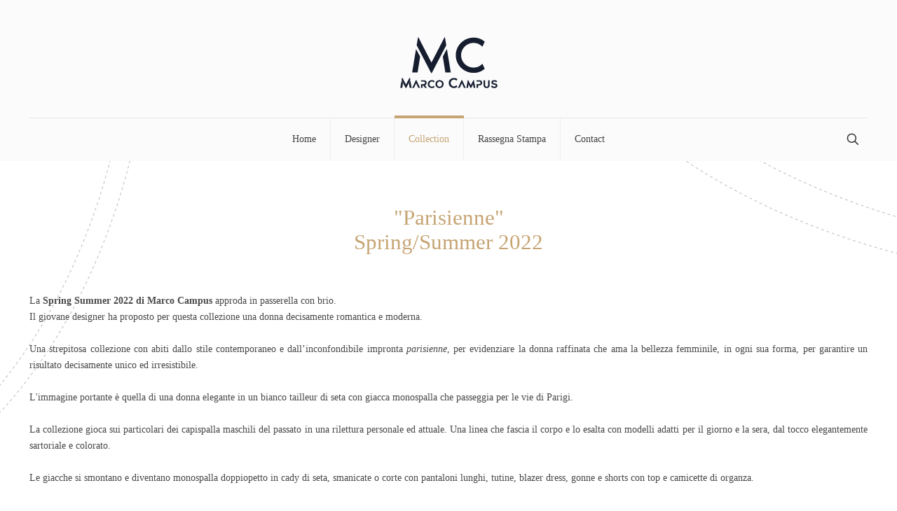

--- FILE ---
content_type: text/html; charset=UTF-8
request_url: https://marcocampus.it/collection/
body_size: 24364
content:
<!DOCTYPE html>
<html lang="it-IT" class="no-js " itemscope itemtype="https://schema.org/WebPage" >
<head>
<meta charset="UTF-8" />
<meta name='robots' content='index, follow, max-image-preview:large, max-snippet:-1, max-video-preview:-1' />
<style>img:is([sizes="auto" i], [sizes^="auto," i]) { contain-intrinsic-size: 3000px 1500px }</style>
<script id="cookieyes" type="text/javascript" src="https://cdn-cookieyes.com/client_data/305820bd5c4505bcbd679a8c/script.js"></script><!-- Global site tag (gtag.js) - Google Analytics -->
<script async src="https://www.googletagmanager.com/gtag/js?id=G-FF5NE20GBY"></script>
<script>
window.dataLayer = window.dataLayer || [];
function gtag(){dataLayer.push(arguments);}
gtag('js', new Date());
gtag('config', 'G-FF5NE20GBY');
</script><meta name="format-detection" content="telephone=no">
<meta name="viewport" content="width=device-width, initial-scale=1, maximum-scale=1" />
<link rel="shortcut icon" href="https://marcocampus.it/wp-content/uploads/2022/02/favicon_m-campus.ico" type="image/x-icon" />
<meta name="theme-color" content="#ffffff" media="(prefers-color-scheme: light)">
<meta name="theme-color" content="#ffffff" media="(prefers-color-scheme: dark)">
<!-- This site is optimized with the Yoast SEO plugin v26.3 - https://yoast.com/wordpress/plugins/seo/ -->
<title>Collection - Marco Campus - Stilista - Fashion Designer</title>
<meta name="description" content="Marco Campus Collezione, Una strepitosa collezione con abiti dallo stile contemporaneo e dall’inconfondibile impronta parisienne," />
<link rel="canonical" href="https://marcocampus.it/collection/" />
<meta property="og:locale" content="it_IT" />
<meta property="og:type" content="article" />
<meta property="og:title" content="Marco Campus Stilista - Collection Parisienne" />
<meta property="og:description" content="Marco Campus Collezione, Una strepitosa collezione con abiti dallo stile contemporaneo e dall’inconfondibile impronta parisienne," />
<meta property="og:url" content="https://marcocampus.it/collection/" />
<meta property="og:site_name" content="Marco Campus - Stilista - Fashion Designer" />
<meta property="article:publisher" content="https://www.facebook.com/marcocampus.creations" />
<meta property="article:modified_time" content="2022-05-15T10:54:28+00:00" />
<meta property="og:image" content="https://marcocampus.it/wp-content/uploads/2022/02/V5A0327-1-scaled-e1645005990219.jpg" />
<meta property="og:image:width" content="1686" />
<meta property="og:image:height" content="1414" />
<meta property="og:image:type" content="image/jpeg" />
<meta name="twitter:card" content="summary_large_image" />
<meta name="twitter:title" content="Marco Campus Stilista - Collection Parisienne" />
<meta name="twitter:description" content="Marco Campus Collezione, Una strepitosa collezione con abiti dallo stile contemporaneo e dall’inconfondibile impronta parisienne," />
<meta name="twitter:image" content="https://marcocampus.it/wp-content/uploads/2022/02/V5A0327-1-scaled-e1645005990219.jpg" />
<meta name="twitter:label1" content="Tempo di lettura stimato" />
<meta name="twitter:data1" content="2 minuti" />
<script type="application/ld+json" class="yoast-schema-graph">{"@context":"https://schema.org","@graph":[{"@type":["WebPage","CollectionPage"],"@id":"https://marcocampus.it/collection/","url":"https://marcocampus.it/collection/","name":"Collection - Marco Campus - Stilista - Fashion Designer","isPartOf":{"@id":"https://marcocampus.it/#website"},"datePublished":"2016-11-04T06:50:10+00:00","dateModified":"2022-05-15T10:54:28+00:00","description":"Marco Campus Collezione, Una strepitosa collezione con abiti dallo stile contemporaneo e dall’inconfondibile impronta parisienne,","breadcrumb":{"@id":"https://marcocampus.it/collection/#breadcrumb"},"inLanguage":"it-IT"},{"@type":"BreadcrumbList","@id":"https://marcocampus.it/collection/#breadcrumb","itemListElement":[{"@type":"ListItem","position":1,"name":"Home","item":"https://marcocampus.it/"},{"@type":"ListItem","position":2,"name":"Collection"}]},{"@type":"WebSite","@id":"https://marcocampus.it/#website","url":"https://marcocampus.it/","name":"Marco Campus - Stilista - Fashion Designer","description":"","publisher":{"@id":"https://marcocampus.it/#organization"},"potentialAction":[{"@type":"SearchAction","target":{"@type":"EntryPoint","urlTemplate":"https://marcocampus.it/?s={search_term_string}"},"query-input":{"@type":"PropertyValueSpecification","valueRequired":true,"valueName":"search_term_string"}}],"inLanguage":"it-IT"},{"@type":"Organization","@id":"https://marcocampus.it/#organization","name":"Marco Campus","url":"https://marcocampus.it/","logo":{"@type":"ImageObject","inLanguage":"it-IT","@id":"https://marcocampus.it/#/schema/logo/image/","url":"http://marcocampus.it/wp-content/uploads/2022/03/logo_mc_2.png","contentUrl":"http://marcocampus.it/wp-content/uploads/2022/03/logo_mc_2.png","width":154,"height":106,"caption":"Marco Campus"},"image":{"@id":"https://marcocampus.it/#/schema/logo/image/"},"sameAs":["https://www.facebook.com/marcocampus.creations","https://www.instagram.com/_marcocampus_/"]}]}</script>
<!-- / Yoast SEO plugin. -->
<link rel="alternate" type="application/rss+xml" title="Marco Campus - Stilista - Fashion Designer &raquo; Feed" href="https://marcocampus.it/feed/" />
<link rel="alternate" type="application/rss+xml" title="Marco Campus - Stilista - Fashion Designer &raquo; Feed dei commenti" href="https://marcocampus.it/comments/feed/" />
<!-- <link rel='stylesheet' id='wp-block-library-css' href='https://marcocampus.it/wp-includes/css/dist/block-library/style.min.css?ver=6.8.3' type='text/css' media='all' /> -->
<link rel="stylesheet" type="text/css" href="//marcocampus.it/wp-content/cache/wpfc-minified/lpit2e55/g0zyp.css" media="all"/>
<style id='classic-theme-styles-inline-css' type='text/css'>
/*! This file is auto-generated */
.wp-block-button__link{color:#fff;background-color:#32373c;border-radius:9999px;box-shadow:none;text-decoration:none;padding:calc(.667em + 2px) calc(1.333em + 2px);font-size:1.125em}.wp-block-file__button{background:#32373c;color:#fff;text-decoration:none}
</style>
<style id='global-styles-inline-css' type='text/css'>
:root{--wp--preset--aspect-ratio--square: 1;--wp--preset--aspect-ratio--4-3: 4/3;--wp--preset--aspect-ratio--3-4: 3/4;--wp--preset--aspect-ratio--3-2: 3/2;--wp--preset--aspect-ratio--2-3: 2/3;--wp--preset--aspect-ratio--16-9: 16/9;--wp--preset--aspect-ratio--9-16: 9/16;--wp--preset--color--black: #000000;--wp--preset--color--cyan-bluish-gray: #abb8c3;--wp--preset--color--white: #ffffff;--wp--preset--color--pale-pink: #f78da7;--wp--preset--color--vivid-red: #cf2e2e;--wp--preset--color--luminous-vivid-orange: #ff6900;--wp--preset--color--luminous-vivid-amber: #fcb900;--wp--preset--color--light-green-cyan: #7bdcb5;--wp--preset--color--vivid-green-cyan: #00d084;--wp--preset--color--pale-cyan-blue: #8ed1fc;--wp--preset--color--vivid-cyan-blue: #0693e3;--wp--preset--color--vivid-purple: #9b51e0;--wp--preset--gradient--vivid-cyan-blue-to-vivid-purple: linear-gradient(135deg,rgba(6,147,227,1) 0%,rgb(155,81,224) 100%);--wp--preset--gradient--light-green-cyan-to-vivid-green-cyan: linear-gradient(135deg,rgb(122,220,180) 0%,rgb(0,208,130) 100%);--wp--preset--gradient--luminous-vivid-amber-to-luminous-vivid-orange: linear-gradient(135deg,rgba(252,185,0,1) 0%,rgba(255,105,0,1) 100%);--wp--preset--gradient--luminous-vivid-orange-to-vivid-red: linear-gradient(135deg,rgba(255,105,0,1) 0%,rgb(207,46,46) 100%);--wp--preset--gradient--very-light-gray-to-cyan-bluish-gray: linear-gradient(135deg,rgb(238,238,238) 0%,rgb(169,184,195) 100%);--wp--preset--gradient--cool-to-warm-spectrum: linear-gradient(135deg,rgb(74,234,220) 0%,rgb(151,120,209) 20%,rgb(207,42,186) 40%,rgb(238,44,130) 60%,rgb(251,105,98) 80%,rgb(254,248,76) 100%);--wp--preset--gradient--blush-light-purple: linear-gradient(135deg,rgb(255,206,236) 0%,rgb(152,150,240) 100%);--wp--preset--gradient--blush-bordeaux: linear-gradient(135deg,rgb(254,205,165) 0%,rgb(254,45,45) 50%,rgb(107,0,62) 100%);--wp--preset--gradient--luminous-dusk: linear-gradient(135deg,rgb(255,203,112) 0%,rgb(199,81,192) 50%,rgb(65,88,208) 100%);--wp--preset--gradient--pale-ocean: linear-gradient(135deg,rgb(255,245,203) 0%,rgb(182,227,212) 50%,rgb(51,167,181) 100%);--wp--preset--gradient--electric-grass: linear-gradient(135deg,rgb(202,248,128) 0%,rgb(113,206,126) 100%);--wp--preset--gradient--midnight: linear-gradient(135deg,rgb(2,3,129) 0%,rgb(40,116,252) 100%);--wp--preset--font-size--small: 13px;--wp--preset--font-size--medium: 20px;--wp--preset--font-size--large: 36px;--wp--preset--font-size--x-large: 42px;--wp--preset--spacing--20: 0.44rem;--wp--preset--spacing--30: 0.67rem;--wp--preset--spacing--40: 1rem;--wp--preset--spacing--50: 1.5rem;--wp--preset--spacing--60: 2.25rem;--wp--preset--spacing--70: 3.38rem;--wp--preset--spacing--80: 5.06rem;--wp--preset--shadow--natural: 6px 6px 9px rgba(0, 0, 0, 0.2);--wp--preset--shadow--deep: 12px 12px 50px rgba(0, 0, 0, 0.4);--wp--preset--shadow--sharp: 6px 6px 0px rgba(0, 0, 0, 0.2);--wp--preset--shadow--outlined: 6px 6px 0px -3px rgba(255, 255, 255, 1), 6px 6px rgba(0, 0, 0, 1);--wp--preset--shadow--crisp: 6px 6px 0px rgba(0, 0, 0, 1);}:where(.is-layout-flex){gap: 0.5em;}:where(.is-layout-grid){gap: 0.5em;}body .is-layout-flex{display: flex;}.is-layout-flex{flex-wrap: wrap;align-items: center;}.is-layout-flex > :is(*, div){margin: 0;}body .is-layout-grid{display: grid;}.is-layout-grid > :is(*, div){margin: 0;}:where(.wp-block-columns.is-layout-flex){gap: 2em;}:where(.wp-block-columns.is-layout-grid){gap: 2em;}:where(.wp-block-post-template.is-layout-flex){gap: 1.25em;}:where(.wp-block-post-template.is-layout-grid){gap: 1.25em;}.has-black-color{color: var(--wp--preset--color--black) !important;}.has-cyan-bluish-gray-color{color: var(--wp--preset--color--cyan-bluish-gray) !important;}.has-white-color{color: var(--wp--preset--color--white) !important;}.has-pale-pink-color{color: var(--wp--preset--color--pale-pink) !important;}.has-vivid-red-color{color: var(--wp--preset--color--vivid-red) !important;}.has-luminous-vivid-orange-color{color: var(--wp--preset--color--luminous-vivid-orange) !important;}.has-luminous-vivid-amber-color{color: var(--wp--preset--color--luminous-vivid-amber) !important;}.has-light-green-cyan-color{color: var(--wp--preset--color--light-green-cyan) !important;}.has-vivid-green-cyan-color{color: var(--wp--preset--color--vivid-green-cyan) !important;}.has-pale-cyan-blue-color{color: var(--wp--preset--color--pale-cyan-blue) !important;}.has-vivid-cyan-blue-color{color: var(--wp--preset--color--vivid-cyan-blue) !important;}.has-vivid-purple-color{color: var(--wp--preset--color--vivid-purple) !important;}.has-black-background-color{background-color: var(--wp--preset--color--black) !important;}.has-cyan-bluish-gray-background-color{background-color: var(--wp--preset--color--cyan-bluish-gray) !important;}.has-white-background-color{background-color: var(--wp--preset--color--white) !important;}.has-pale-pink-background-color{background-color: var(--wp--preset--color--pale-pink) !important;}.has-vivid-red-background-color{background-color: var(--wp--preset--color--vivid-red) !important;}.has-luminous-vivid-orange-background-color{background-color: var(--wp--preset--color--luminous-vivid-orange) !important;}.has-luminous-vivid-amber-background-color{background-color: var(--wp--preset--color--luminous-vivid-amber) !important;}.has-light-green-cyan-background-color{background-color: var(--wp--preset--color--light-green-cyan) !important;}.has-vivid-green-cyan-background-color{background-color: var(--wp--preset--color--vivid-green-cyan) !important;}.has-pale-cyan-blue-background-color{background-color: var(--wp--preset--color--pale-cyan-blue) !important;}.has-vivid-cyan-blue-background-color{background-color: var(--wp--preset--color--vivid-cyan-blue) !important;}.has-vivid-purple-background-color{background-color: var(--wp--preset--color--vivid-purple) !important;}.has-black-border-color{border-color: var(--wp--preset--color--black) !important;}.has-cyan-bluish-gray-border-color{border-color: var(--wp--preset--color--cyan-bluish-gray) !important;}.has-white-border-color{border-color: var(--wp--preset--color--white) !important;}.has-pale-pink-border-color{border-color: var(--wp--preset--color--pale-pink) !important;}.has-vivid-red-border-color{border-color: var(--wp--preset--color--vivid-red) !important;}.has-luminous-vivid-orange-border-color{border-color: var(--wp--preset--color--luminous-vivid-orange) !important;}.has-luminous-vivid-amber-border-color{border-color: var(--wp--preset--color--luminous-vivid-amber) !important;}.has-light-green-cyan-border-color{border-color: var(--wp--preset--color--light-green-cyan) !important;}.has-vivid-green-cyan-border-color{border-color: var(--wp--preset--color--vivid-green-cyan) !important;}.has-pale-cyan-blue-border-color{border-color: var(--wp--preset--color--pale-cyan-blue) !important;}.has-vivid-cyan-blue-border-color{border-color: var(--wp--preset--color--vivid-cyan-blue) !important;}.has-vivid-purple-border-color{border-color: var(--wp--preset--color--vivid-purple) !important;}.has-vivid-cyan-blue-to-vivid-purple-gradient-background{background: var(--wp--preset--gradient--vivid-cyan-blue-to-vivid-purple) !important;}.has-light-green-cyan-to-vivid-green-cyan-gradient-background{background: var(--wp--preset--gradient--light-green-cyan-to-vivid-green-cyan) !important;}.has-luminous-vivid-amber-to-luminous-vivid-orange-gradient-background{background: var(--wp--preset--gradient--luminous-vivid-amber-to-luminous-vivid-orange) !important;}.has-luminous-vivid-orange-to-vivid-red-gradient-background{background: var(--wp--preset--gradient--luminous-vivid-orange-to-vivid-red) !important;}.has-very-light-gray-to-cyan-bluish-gray-gradient-background{background: var(--wp--preset--gradient--very-light-gray-to-cyan-bluish-gray) !important;}.has-cool-to-warm-spectrum-gradient-background{background: var(--wp--preset--gradient--cool-to-warm-spectrum) !important;}.has-blush-light-purple-gradient-background{background: var(--wp--preset--gradient--blush-light-purple) !important;}.has-blush-bordeaux-gradient-background{background: var(--wp--preset--gradient--blush-bordeaux) !important;}.has-luminous-dusk-gradient-background{background: var(--wp--preset--gradient--luminous-dusk) !important;}.has-pale-ocean-gradient-background{background: var(--wp--preset--gradient--pale-ocean) !important;}.has-electric-grass-gradient-background{background: var(--wp--preset--gradient--electric-grass) !important;}.has-midnight-gradient-background{background: var(--wp--preset--gradient--midnight) !important;}.has-small-font-size{font-size: var(--wp--preset--font-size--small) !important;}.has-medium-font-size{font-size: var(--wp--preset--font-size--medium) !important;}.has-large-font-size{font-size: var(--wp--preset--font-size--large) !important;}.has-x-large-font-size{font-size: var(--wp--preset--font-size--x-large) !important;}
:where(.wp-block-post-template.is-layout-flex){gap: 1.25em;}:where(.wp-block-post-template.is-layout-grid){gap: 1.25em;}
:where(.wp-block-columns.is-layout-flex){gap: 2em;}:where(.wp-block-columns.is-layout-grid){gap: 2em;}
:root :where(.wp-block-pullquote){font-size: 1.5em;line-height: 1.6;}
</style>
<!-- <link rel='stylesheet' id='contact-form-7-css' href='https://marcocampus.it/wp-content/plugins/contact-form-7/includes/css/styles.css?ver=6.1.3' type='text/css' media='all' /> -->
<!-- <link rel='stylesheet' id='mfn-be-css' href='https://marcocampus.it/wp-content/themes/betheme/css/be.min.css?ver=28.1.11' type='text/css' media='all' /> -->
<!-- <link rel='stylesheet' id='mfn-animations-css' href='https://marcocampus.it/wp-content/themes/betheme/assets/animations/animations.min.css?ver=28.1.11' type='text/css' media='all' /> -->
<!-- <link rel='stylesheet' id='mfn-font-awesome-css' href='https://marcocampus.it/wp-content/themes/betheme/fonts/fontawesome/fontawesome.min.css?ver=28.1.11' type='text/css' media='all' /> -->
<!-- <link rel='stylesheet' id='mfn-responsive-css' href='https://marcocampus.it/wp-content/themes/betheme/css/responsive.min.css?ver=28.1.11' type='text/css' media='all' /> -->
<!-- <link rel='stylesheet' id='mfn-local-fonts-css' href='https://marcocampus.it/wp-content/uploads/betheme/fonts/mfn-local-fonts.css?ver=1' type='text/css' media='all' /> -->
<link rel="stylesheet" type="text/css" href="//marcocampus.it/wp-content/cache/wpfc-minified/erkniejl/g0zyp.css" media="all"/>
<style id='mfn-dynamic-inline-css' type='text/css'>
html{background-image:url(https://marcocampus.it/wp-content/uploads/2016/11/home_couturier_bg.png);background-repeat:no-repeat;background-position:center top;background-attachment:fixed}
html{background-color:#ffffff}#Wrapper,#Content,.mfn-popup .mfn-popup-content,.mfn-off-canvas-sidebar .mfn-off-canvas-content-wrapper,.mfn-cart-holder,.mfn-header-login,#Top_bar .search_wrapper,#Top_bar .top_bar_right .mfn-live-search-box,.column_livesearch .mfn-live-search-wrapper,.column_livesearch .mfn-live-search-box{background-color:#ffffff}.layout-boxed.mfn-bebuilder-header.mfn-ui #Wrapper .mfn-only-sample-content{background-color:#ffffff}body:not(.template-slider) #Header{min-height:110px}body.header-below:not(.template-slider) #Header{padding-top:110px}#Footer .widgets_wrapper{padding:40px 0}.has-search-overlay.search-overlay-opened #search-overlay{background-color:rgba(0,0,0,0.6)}.elementor-page.elementor-default #Content .the_content .section_wrapper{max-width:100%}.elementor-page.elementor-default #Content .section.the_content{width:100%}.elementor-page.elementor-default #Content .section_wrapper .the_content_wrapper{margin-left:0;margin-right:0;width:100%}body,span.date_label,.timeline_items li h3 span,input[type="date"],input[type="text"],input[type="password"],input[type="tel"],input[type="email"],input[type="url"],textarea,select,.offer_li .title h3,.mfn-menu-item-megamenu{font-family:"Poppins"}.lead,.big{font-family:"Poppins"}#menu > ul > li > a,#overlay-menu ul li a{font-family:"Poppins"}#Subheader .title{font-family:"Poppins"}h1,h2,h3,h4,.text-logo #logo{font-family:"Poppins"}h5,h6{font-family:"Poppins"}blockquote{font-family:"Poppins"}.chart_box .chart .num,.counter .desc_wrapper .number-wrapper,.how_it_works .image .number,.pricing-box .plan-header .price,.quick_fact .number-wrapper,.woocommerce .product div.entry-summary .price{font-family:"Poppins"}body,.mfn-menu-item-megamenu{font-size:14px;line-height:23px;font-weight:400;letter-spacing:0px}.lead,.big{font-size:13px;line-height:30px;font-weight:400;letter-spacing:0px}#menu > ul > li > a,#overlay-menu ul li a{font-size:14px;font-weight:400;letter-spacing:0px}#overlay-menu ul li a{line-height:21px}#Subheader .title{font-size:32px;line-height:30px;font-weight:500;letter-spacing:0px}h1,.text-logo #logo{font-size:60px;line-height:60px;font-weight:700;letter-spacing:0px}h2{font-size:50px;line-height:50px;font-weight:400;letter-spacing:0px}h3,.woocommerce ul.products li.product h3,.woocommerce #customer_login h2{font-size:40px;line-height:36px;font-weight:700;letter-spacing:0px}h4,.woocommerce .woocommerce-order-details__title,.woocommerce .wc-bacs-bank-details-heading,.woocommerce .woocommerce-customer-details h2{font-size:31px;line-height:35px;font-weight:500;letter-spacing:0px}h5{font-size:25px;line-height:28px;font-weight:400;letter-spacing:0px}h6{font-size:21px;line-height:23px;font-weight:400;letter-spacing:0px}#Intro .intro-title{font-size:70px;line-height:70px;font-weight:400;letter-spacing:0px}@media only screen and (min-width:768px) and (max-width:959px){body,.mfn-menu-item-megamenu{font-size:14px;line-height:23px;font-weight:400;letter-spacing:0px}.lead,.big{font-size:13px;line-height:30px;font-weight:400;letter-spacing:0px}#menu > ul > li > a,#overlay-menu ul li a{font-size:14px;font-weight:400;letter-spacing:0px}#overlay-menu ul li a{line-height:21px}#Subheader .title{font-size:32px;line-height:30px;font-weight:500;letter-spacing:0px}h1,.text-logo #logo{font-size:60px;line-height:60px;font-weight:700;letter-spacing:0px}h2{font-size:50px;line-height:50px;font-weight:400;letter-spacing:0px}h3,.woocommerce ul.products li.product h3,.woocommerce #customer_login h2{font-size:40px;line-height:36px;font-weight:700;letter-spacing:0px}h4,.woocommerce .woocommerce-order-details__title,.woocommerce .wc-bacs-bank-details-heading,.woocommerce .woocommerce-customer-details h2{font-size:31px;line-height:35px;font-weight:500;letter-spacing:0px}h5{font-size:25px;line-height:28px;font-weight:400;letter-spacing:0px}h6{font-size:21px;line-height:23px;font-weight:400;letter-spacing:0px}#Intro .intro-title{font-size:70px;line-height:70px;font-weight:400;letter-spacing:0px}blockquote{font-size:15px}.chart_box .chart .num{font-size:45px;line-height:45px}.counter .desc_wrapper .number-wrapper{font-size:45px;line-height:45px}.counter .desc_wrapper .title{font-size:14px;line-height:18px}.faq .question .title{font-size:14px}.fancy_heading .title{font-size:38px;line-height:38px}.offer .offer_li .desc_wrapper .title h3{font-size:32px;line-height:32px}.offer_thumb_ul li.offer_thumb_li .desc_wrapper .title h3{font-size:32px;line-height:32px}.pricing-box .plan-header h2{font-size:27px;line-height:27px}.pricing-box .plan-header .price > span{font-size:40px;line-height:40px}.pricing-box .plan-header .price sup.currency{font-size:18px;line-height:18px}.pricing-box .plan-header .price sup.period{font-size:14px;line-height:14px}.quick_fact .number-wrapper{font-size:80px;line-height:80px}.trailer_box .desc h2{font-size:27px;line-height:27px}.widget > h3{font-size:17px;line-height:20px}}@media only screen and (min-width:480px) and (max-width:767px){body,.mfn-menu-item-megamenu{font-size:14px;line-height:23px;font-weight:400;letter-spacing:0px}.lead,.big{font-size:13px;line-height:30px;font-weight:400;letter-spacing:0px}#menu > ul > li > a,#overlay-menu ul li a{font-size:14px;font-weight:400;letter-spacing:0px}#overlay-menu ul li a{line-height:21px}#Subheader .title{font-size:32px;line-height:30px;font-weight:500;letter-spacing:0px}h1,.text-logo #logo{font-size:60px;line-height:60px;font-weight:700;letter-spacing:0px}h2{font-size:50px;line-height:50px;font-weight:400;letter-spacing:0px}h3,.woocommerce ul.products li.product h3,.woocommerce #customer_login h2{font-size:40px;line-height:36px;font-weight:700;letter-spacing:0px}h4,.woocommerce .woocommerce-order-details__title,.woocommerce .wc-bacs-bank-details-heading,.woocommerce .woocommerce-customer-details h2{font-size:31px;line-height:35px;font-weight:500;letter-spacing:0px}h5{font-size:25px;line-height:28px;font-weight:400;letter-spacing:0px}h6{font-size:21px;line-height:23px;font-weight:400;letter-spacing:0px}#Intro .intro-title{font-size:70px;line-height:70px;font-weight:400;letter-spacing:0px}blockquote{font-size:14px}.chart_box .chart .num{font-size:40px;line-height:40px}.counter .desc_wrapper .number-wrapper{font-size:40px;line-height:40px}.counter .desc_wrapper .title{font-size:13px;line-height:16px}.faq .question .title{font-size:13px}.fancy_heading .title{font-size:34px;line-height:34px}.offer .offer_li .desc_wrapper .title h3{font-size:28px;line-height:28px}.offer_thumb_ul li.offer_thumb_li .desc_wrapper .title h3{font-size:28px;line-height:28px}.pricing-box .plan-header h2{font-size:24px;line-height:24px}.pricing-box .plan-header .price > span{font-size:34px;line-height:34px}.pricing-box .plan-header .price sup.currency{font-size:16px;line-height:16px}.pricing-box .plan-header .price sup.period{font-size:13px;line-height:13px}.quick_fact .number-wrapper{font-size:70px;line-height:70px}.trailer_box .desc h2{font-size:24px;line-height:24px}.widget > h3{font-size:16px;line-height:19px}}@media only screen and (max-width:479px){body,.mfn-menu-item-megamenu{font-size:14px;line-height:23px;font-weight:400;letter-spacing:0px}.lead,.big{font-size:13px;line-height:30px;font-weight:400;letter-spacing:0px}#menu > ul > li > a,#overlay-menu ul li a{font-size:14px;font-weight:400;letter-spacing:0px}#overlay-menu ul li a{line-height:21px}#Subheader .title{font-size:32px;line-height:30px;font-weight:500;letter-spacing:0px}h1,.text-logo #logo{font-size:60px;line-height:60px;font-weight:700;letter-spacing:0px}h2{font-size:50px;line-height:50px;font-weight:400;letter-spacing:0px}h3,.woocommerce ul.products li.product h3,.woocommerce #customer_login h2{font-size:40px;line-height:36px;font-weight:700;letter-spacing:0px}h4,.woocommerce .woocommerce-order-details__title,.woocommerce .wc-bacs-bank-details-heading,.woocommerce .woocommerce-customer-details h2{font-size:31px;line-height:35px;font-weight:500;letter-spacing:0px}h5{font-size:25px;line-height:28px;font-weight:400;letter-spacing:0px}h6{font-size:21px;line-height:23px;font-weight:400;letter-spacing:0px}#Intro .intro-title{font-size:70px;line-height:70px;font-weight:400;letter-spacing:0px}blockquote{font-size:13px}.chart_box .chart .num{font-size:35px;line-height:35px}.counter .desc_wrapper .number-wrapper{font-size:35px;line-height:35px}.counter .desc_wrapper .title{font-size:13px;line-height:26px}.faq .question .title{font-size:13px}.fancy_heading .title{font-size:30px;line-height:30px}.offer .offer_li .desc_wrapper .title h3{font-size:26px;line-height:26px}.offer_thumb_ul li.offer_thumb_li .desc_wrapper .title h3{font-size:26px;line-height:26px}.pricing-box .plan-header h2{font-size:21px;line-height:21px}.pricing-box .plan-header .price > span{font-size:32px;line-height:32px}.pricing-box .plan-header .price sup.currency{font-size:14px;line-height:14px}.pricing-box .plan-header .price sup.period{font-size:13px;line-height:13px}.quick_fact .number-wrapper{font-size:60px;line-height:60px}.trailer_box .desc h2{font-size:21px;line-height:21px}.widget > h3{font-size:15px;line-height:18px}}.with_aside .sidebar.columns{width:23%}.with_aside .sections_group{width:77%}.aside_both .sidebar.columns{width:18%}.aside_both .sidebar.sidebar-1{margin-left:-82%}.aside_both .sections_group{width:64%;margin-left:18%}@media only screen and (min-width:1240px){#Wrapper,.with_aside .content_wrapper{max-width:1240px}body.layout-boxed.mfn-header-scrolled .mfn-header-tmpl.mfn-sticky-layout-width{max-width:1240px;left:0;right:0;margin-left:auto;margin-right:auto}body.layout-boxed:not(.mfn-header-scrolled) .mfn-header-tmpl.mfn-header-layout-width,body.layout-boxed .mfn-header-tmpl.mfn-header-layout-width:not(.mfn-hasSticky){max-width:1240px;left:0;right:0;margin-left:auto;margin-right:auto}body.layout-boxed.mfn-bebuilder-header.mfn-ui .mfn-only-sample-content{max-width:1240px;margin-left:auto;margin-right:auto}.section_wrapper,.container{max-width:1220px}.layout-boxed.header-boxed #Top_bar.is-sticky{max-width:1240px}}@media only screen and (max-width:767px){#Wrapper{max-width:calc(100% - 67px)}.content_wrapper .section_wrapper,.container,.four.columns .widget-area{max-width:550px !important;padding-left:33px;padding-right:33px}}body{--mfn-button-font-family:inherit;--mfn-button-font-size:14px;--mfn-button-font-weight:400;--mfn-button-font-style:inherit;--mfn-button-letter-spacing:0px;--mfn-button-padding:16px 20px 16px 20px;--mfn-button-border-width:0;--mfn-button-border-radius:;--mfn-button-gap:10px;--mfn-button-transition:0.2s;--mfn-button-color:#747474;--mfn-button-color-hover:#747474;--mfn-button-bg:#f7f7f7;--mfn-button-bg-hover:#eaeaea;--mfn-button-border-color:transparent;--mfn-button-border-color-hover:transparent;--mfn-button-icon-color:#747474;--mfn-button-icon-color-hover:#747474;--mfn-button-box-shadow:unset;--mfn-button-theme-color:#ffffff;--mfn-button-theme-color-hover:#ffffff;--mfn-button-theme-bg:#c6a473;--mfn-button-theme-bg-hover:#b99766;--mfn-button-theme-border-color:transparent;--mfn-button-theme-border-color-hover:transparent;--mfn-button-theme-icon-color:#ffffff;--mfn-button-theme-icon-color-hover:#ffffff;--mfn-button-theme-box-shadow:unset;--mfn-button-shop-color:#ffffff;--mfn-button-shop-color-hover:#ffffff;--mfn-button-shop-bg:#c6a473;--mfn-button-shop-bg-hover:#b99766;--mfn-button-shop-border-color:transparent;--mfn-button-shop-border-color-hover:transparent;--mfn-button-shop-icon-color:#626262;--mfn-button-shop-icon-color-hover:#626262;--mfn-button-shop-box-shadow:unset;--mfn-button-action-color:#ffffff;--mfn-button-action-color-hover:#ffffff;--mfn-button-action-bg:#0089f7;--mfn-button-action-bg-hover:#007cea;--mfn-button-action-border-color:transparent;--mfn-button-action-border-color-hover:transparent;--mfn-button-action-icon-color:#ffffff;--mfn-button-action-icon-color-hover:#ffffff;--mfn-button-action-box-shadow:unset}@media only screen and (max-width:959px){body{}}@media only screen and (max-width:768px){body{}}.mfn-cookies,.mfn-cookies-reopen{--mfn-gdpr2-container-text-color:#626262;--mfn-gdpr2-container-strong-color:#07070a;--mfn-gdpr2-container-bg:#ffffff;--mfn-gdpr2-container-overlay:rgba(25,37,48,0.6);--mfn-gdpr2-details-box-bg:#fbfbfb;--mfn-gdpr2-details-switch-bg:#00032a;--mfn-gdpr2-details-switch-bg-active:#5acb65;--mfn-gdpr2-tabs-text-color:#07070a;--mfn-gdpr2-tabs-text-color-active:#0089f7;--mfn-gdpr2-tabs-border:rgba(8,8,14,0.1);--mfn-gdpr2-buttons-box-bg:#fbfbfb;--mfn-gdpr2-reopen-background:#ffffff;--mfn-gdpr2-reopen-color:#222222;--mfn-gdpr2-reopen-box-shadow:0 15px 30px 0 rgba(1,7,39,.13)}#Top_bar #logo,.header-fixed #Top_bar #logo,.header-plain #Top_bar #logo,.header-transparent #Top_bar #logo{height:138px;line-height:138px;padding:15px 0}.logo-overflow #Top_bar:not(.is-sticky) .logo{height:168px}#Top_bar .menu > li > a{padding:54px 0}.menu-highlight:not(.header-creative) #Top_bar .menu > li > a{margin:59px 0}.header-plain:not(.menu-highlight) #Top_bar .menu > li > a span:not(.description){line-height:168px}.header-fixed #Top_bar .menu > li > a{padding:69px 0}@media only screen and (max-width:767px){.mobile-header-mini #Top_bar #logo{height:50px!important;line-height:50px!important;margin:5px 0}}#Top_bar #logo img.svg{width:100px}.image_frame,.wp-caption{border-width:0px}.alert{border-radius:0px}#Top_bar .top_bar_right .top-bar-right-input input{width:200px}.mfn-live-search-box .mfn-live-search-list{max-height:300px}#Side_slide{right:-250px;width:250px}#Side_slide.left{left:-250px}.blog-teaser li .desc-wrapper .desc{background-position-y:-1px}.mfn-free-delivery-info{--mfn-free-delivery-bar:#c6a473;--mfn-free-delivery-bg:rgba(0,0,0,0.1);--mfn-free-delivery-achieved:#c6a473}#back_to_top i{color:#65666C}@media only screen and ( max-width:767px ){}@media only screen and (min-width:1240px){body:not(.header-simple) #Top_bar #menu{display:block!important}.tr-menu #Top_bar #menu{background:none!important}#Top_bar .menu > li > ul.mfn-megamenu > li{float:left}#Top_bar .menu > li > ul.mfn-megamenu > li.mfn-megamenu-cols-1{width:100%}#Top_bar .menu > li > ul.mfn-megamenu > li.mfn-megamenu-cols-2{width:50%}#Top_bar .menu > li > ul.mfn-megamenu > li.mfn-megamenu-cols-3{width:33.33%}#Top_bar .menu > li > ul.mfn-megamenu > li.mfn-megamenu-cols-4{width:25%}#Top_bar .menu > li > ul.mfn-megamenu > li.mfn-megamenu-cols-5{width:20%}#Top_bar .menu > li > ul.mfn-megamenu > li.mfn-megamenu-cols-6{width:16.66%}#Top_bar .menu > li > ul.mfn-megamenu > li > ul{display:block!important;position:inherit;left:auto;top:auto;border-width:0 1px 0 0}#Top_bar .menu > li > ul.mfn-megamenu > li:last-child > ul{border:0}#Top_bar .menu > li > ul.mfn-megamenu > li > ul li{width:auto}#Top_bar .menu > li > ul.mfn-megamenu a.mfn-megamenu-title{text-transform:uppercase;font-weight:400;background:none}#Top_bar .menu > li > ul.mfn-megamenu a .menu-arrow{display:none}.menuo-right #Top_bar .menu > li > ul.mfn-megamenu{left:0;width:98%!important;margin:0 1%;padding:20px 0}.menuo-right #Top_bar .menu > li > ul.mfn-megamenu-bg{box-sizing:border-box}#Top_bar .menu > li > ul.mfn-megamenu-bg{padding:20px 166px 20px 20px;background-repeat:no-repeat;background-position:right bottom}.rtl #Top_bar .menu > li > ul.mfn-megamenu-bg{padding-left:166px;padding-right:20px;background-position:left bottom}#Top_bar .menu > li > ul.mfn-megamenu-bg > li{background:none}#Top_bar .menu > li > ul.mfn-megamenu-bg > li a{border:none}#Top_bar .menu > li > ul.mfn-megamenu-bg > li > ul{background:none!important;-webkit-box-shadow:0 0 0 0;-moz-box-shadow:0 0 0 0;box-shadow:0 0 0 0}.mm-vertical #Top_bar .container{position:relative}.mm-vertical #Top_bar .top_bar_left{position:static}.mm-vertical #Top_bar .menu > li ul{box-shadow:0 0 0 0 transparent!important;background-image:none}.mm-vertical #Top_bar .menu > li > ul.mfn-megamenu{padding:20px 0}.mm-vertical.header-plain #Top_bar .menu > li > ul.mfn-megamenu{width:100%!important;margin:0}.mm-vertical #Top_bar .menu > li > ul.mfn-megamenu > li{display:table-cell;float:none!important;width:10%;padding:0 15px;border-right:1px solid rgba(0,0,0,0.05)}.mm-vertical #Top_bar .menu > li > ul.mfn-megamenu > li:last-child{border-right-width:0}.mm-vertical #Top_bar .menu > li > ul.mfn-megamenu > li.hide-border{border-right-width:0}.mm-vertical #Top_bar .menu > li > ul.mfn-megamenu > li a{border-bottom-width:0;padding:9px 15px;line-height:120%}.mm-vertical #Top_bar .menu > li > ul.mfn-megamenu a.mfn-megamenu-title{font-weight:700}.rtl .mm-vertical #Top_bar .menu > li > ul.mfn-megamenu > li:first-child{border-right-width:0}.rtl .mm-vertical #Top_bar .menu > li > ul.mfn-megamenu > li:last-child{border-right-width:1px}body.header-shop #Top_bar #menu{display:flex!important;background-color:transparent}.header-shop #Top_bar.is-sticky .top_bar_row_second{display:none}.header-plain:not(.menuo-right) #Header .top_bar_left{width:auto!important}.header-stack.header-center #Top_bar #menu{display:inline-block!important}.header-simple #Top_bar #menu{display:none;height:auto;width:300px;bottom:auto;top:100%;right:1px;position:absolute;margin:0}.header-simple #Header a.responsive-menu-toggle{display:block;right:10px}.header-simple #Top_bar #menu > ul{width:100%;float:left}.header-simple #Top_bar #menu ul li{width:100%;padding-bottom:0;border-right:0;position:relative}.header-simple #Top_bar #menu ul li a{padding:0 20px;margin:0;display:block;height:auto;line-height:normal;border:none}.header-simple #Top_bar #menu ul li a:not(.menu-toggle):after{display:none}.header-simple #Top_bar #menu ul li a span{border:none;line-height:44px;display:inline;padding:0}.header-simple #Top_bar #menu ul li.submenu .menu-toggle{display:block;position:absolute;right:0;top:0;width:44px;height:44px;line-height:44px;font-size:30px;font-weight:300;text-align:center;cursor:pointer;color:#444;opacity:0.33;transform:unset}.header-simple #Top_bar #menu ul li.submenu .menu-toggle:after{content:"+";position:static}.header-simple #Top_bar #menu ul li.hover > .menu-toggle:after{content:"-"}.header-simple #Top_bar #menu ul li.hover a{border-bottom:0}.header-simple #Top_bar #menu ul.mfn-megamenu li .menu-toggle{display:none}.header-simple #Top_bar #menu ul li ul{position:relative!important;left:0!important;top:0;padding:0;margin:0!important;width:auto!important;background-image:none}.header-simple #Top_bar #menu ul li ul li{width:100%!important;display:block;padding:0}.header-simple #Top_bar #menu ul li ul li a{padding:0 20px 0 30px}.header-simple #Top_bar #menu ul li ul li a .menu-arrow{display:none}.header-simple #Top_bar #menu ul li ul li a span{padding:0}.header-simple #Top_bar #menu ul li ul li a span:after{display:none!important}.header-simple #Top_bar .menu > li > ul.mfn-megamenu a.mfn-megamenu-title{text-transform:uppercase;font-weight:400}.header-simple #Top_bar .menu > li > ul.mfn-megamenu > li > ul{display:block!important;position:inherit;left:auto;top:auto}.header-simple #Top_bar #menu ul li ul li ul{border-left:0!important;padding:0;top:0}.header-simple #Top_bar #menu ul li ul li ul li a{padding:0 20px 0 40px}.rtl.header-simple #Top_bar #menu{left:1px;right:auto}.rtl.header-simple #Top_bar a.responsive-menu-toggle{left:10px;right:auto}.rtl.header-simple #Top_bar #menu ul li.submenu .menu-toggle{left:0;right:auto}.rtl.header-simple #Top_bar #menu ul li ul{left:auto!important;right:0!important}.rtl.header-simple #Top_bar #menu ul li ul li a{padding:0 30px 0 20px}.rtl.header-simple #Top_bar #menu ul li ul li ul li a{padding:0 40px 0 20px}.menu-highlight #Top_bar .menu > li{margin:0 2px}.menu-highlight:not(.header-creative) #Top_bar .menu > li > a{padding:0;-webkit-border-radius:5px;border-radius:5px}.menu-highlight #Top_bar .menu > li > a:after{display:none}.menu-highlight #Top_bar .menu > li > a span:not(.description){line-height:50px}.menu-highlight #Top_bar .menu > li > a span.description{display:none}.menu-highlight.header-stack #Top_bar .menu > li > a{margin:10px 0!important}.menu-highlight.header-stack #Top_bar .menu > li > a span:not(.description){line-height:40px}.menu-highlight.header-simple #Top_bar #menu ul li,.menu-highlight.header-creative #Top_bar #menu ul li{margin:0}.menu-highlight.header-simple #Top_bar #menu ul li > a,.menu-highlight.header-creative #Top_bar #menu ul li > a{-webkit-border-radius:0;border-radius:0}.menu-highlight:not(.header-fixed):not(.header-simple) #Top_bar.is-sticky .menu > li > a{margin:10px 0!important;padding:5px 0!important}.menu-highlight:not(.header-fixed):not(.header-simple) #Top_bar.is-sticky .menu > li > a span{line-height:30px!important}.header-modern.menu-highlight.menuo-right .menu_wrapper{margin-right:20px}.menu-line-below #Top_bar .menu > li > a:not(.menu-toggle):after{top:auto;bottom:-4px}.menu-line-below #Top_bar.is-sticky .menu > li > a:not(.menu-toggle):after{top:auto;bottom:-4px}.menu-line-below-80 #Top_bar:not(.is-sticky) .menu > li > a:not(.menu-toggle):after{height:4px;left:10%;top:50%;margin-top:20px;width:80%}.menu-line-below-80-1 #Top_bar:not(.is-sticky) .menu > li > a:not(.menu-toggle):after{height:1px;left:10%;top:50%;margin-top:20px;width:80%}.menu-link-color #Top_bar .menu > li > a:not(.menu-toggle):after{display:none!important}.menu-arrow-top #Top_bar .menu > li > a:after{background:none repeat scroll 0 0 rgba(0,0,0,0)!important;border-color:#ccc transparent transparent;border-style:solid;border-width:7px 7px 0;display:block;height:0;left:50%;margin-left:-7px;top:0!important;width:0}.menu-arrow-top #Top_bar.is-sticky .menu > li > a:after{top:0!important}.menu-arrow-bottom #Top_bar .menu > li > a:after{background:none!important;border-color:transparent transparent #ccc;border-style:solid;border-width:0 7px 7px;display:block;height:0;left:50%;margin-left:-7px;top:auto;bottom:0;width:0}.menu-arrow-bottom #Top_bar.is-sticky .menu > li > a:after{top:auto;bottom:0}.menuo-no-borders #Top_bar .menu > li > a span{border-width:0!important}.menuo-no-borders #Header_creative #Top_bar .menu > li > a span{border-bottom-width:0}.menuo-no-borders.header-plain #Top_bar a#header_cart,.menuo-no-borders.header-plain #Top_bar a#search_button,.menuo-no-borders.header-plain #Top_bar .wpml-languages,.menuo-no-borders.header-plain #Top_bar a.action_button{border-width:0}.menuo-right #Top_bar .menu_wrapper{float:right}.menuo-right.header-stack:not(.header-center) #Top_bar .menu_wrapper{margin-right:150px}body.header-creative{padding-left:50px}body.header-creative.header-open{padding-left:250px}body.error404,body.under-construction,body.elementor-maintenance-mode,body.template-blank,body.under-construction.header-rtl.header-creative.header-open{padding-left:0!important;padding-right:0!important}.header-creative.footer-fixed #Footer,.header-creative.footer-sliding #Footer,.header-creative.footer-stick #Footer.is-sticky{box-sizing:border-box;padding-left:50px}.header-open.footer-fixed #Footer,.header-open.footer-sliding #Footer,.header-creative.footer-stick #Footer.is-sticky{padding-left:250px}.header-rtl.header-creative.footer-fixed #Footer,.header-rtl.header-creative.footer-sliding #Footer,.header-rtl.header-creative.footer-stick #Footer.is-sticky{padding-left:0;padding-right:50px}.header-rtl.header-open.footer-fixed #Footer,.header-rtl.header-open.footer-sliding #Footer,.header-rtl.header-creative.footer-stick #Footer.is-sticky{padding-right:250px}#Header_creative{background-color:#fff;position:fixed;width:250px;height:100%;left:-200px;top:0;z-index:9002;-webkit-box-shadow:2px 0 4px 2px rgba(0,0,0,.15);box-shadow:2px 0 4px 2px rgba(0,0,0,.15)}#Header_creative .container{width:100%}#Header_creative .creative-wrapper{opacity:0;margin-right:50px}#Header_creative a.creative-menu-toggle{display:block;width:34px;height:34px;line-height:34px;font-size:22px;text-align:center;position:absolute;top:10px;right:8px;border-radius:3px}.admin-bar #Header_creative a.creative-menu-toggle{top:42px}#Header_creative #Top_bar{position:static;width:100%}#Header_creative #Top_bar .top_bar_left{width:100%!important;float:none}#Header_creative #Top_bar .logo{float:none;text-align:center;margin:15px 0}#Header_creative #Top_bar #menu{background-color:transparent}#Header_creative #Top_bar .menu_wrapper{float:none;margin:0 0 30px}#Header_creative #Top_bar .menu > li{width:100%;float:none;position:relative}#Header_creative #Top_bar .menu > li > a{padding:0;text-align:center}#Header_creative #Top_bar .menu > li > a:after{display:none}#Header_creative #Top_bar .menu > li > a span{border-right:0;border-bottom-width:1px;line-height:38px}#Header_creative #Top_bar .menu li ul{left:100%;right:auto;top:0;box-shadow:2px 2px 2px 0 rgba(0,0,0,0.03);-webkit-box-shadow:2px 2px 2px 0 rgba(0,0,0,0.03)}#Header_creative #Top_bar .menu > li > ul.mfn-megamenu{margin:0;width:700px!important}#Header_creative #Top_bar .menu > li > ul.mfn-megamenu > li > ul{left:0}#Header_creative #Top_bar .menu li ul li a{padding-top:9px;padding-bottom:8px}#Header_creative #Top_bar .menu li ul li ul{top:0}#Header_creative #Top_bar .menu > li > a span.description{display:block;font-size:13px;line-height:28px!important;clear:both}.menuo-arrows #Top_bar .menu > li.submenu > a > span:after{content:unset!important}#Header_creative #Top_bar .top_bar_right{width:100%!important;float:left;height:auto;margin-bottom:35px;text-align:center;padding:0 20px;top:0;-webkit-box-sizing:border-box;-moz-box-sizing:border-box;box-sizing:border-box}#Header_creative #Top_bar .top_bar_right:before{content:none}#Header_creative #Top_bar .top_bar_right .top_bar_right_wrapper{flex-wrap:wrap;justify-content:center}#Header_creative #Top_bar .top_bar_right .top-bar-right-icon,#Header_creative #Top_bar .top_bar_right .wpml-languages,#Header_creative #Top_bar .top_bar_right .top-bar-right-button,#Header_creative #Top_bar .top_bar_right .top-bar-right-input{min-height:30px;margin:5px}#Header_creative #Top_bar .search_wrapper{left:100%;top:auto}#Header_creative #Top_bar .banner_wrapper{display:block;text-align:center}#Header_creative #Top_bar .banner_wrapper img{max-width:100%;height:auto;display:inline-block}#Header_creative #Action_bar{display:none;position:absolute;bottom:0;top:auto;clear:both;padding:0 20px;box-sizing:border-box}#Header_creative #Action_bar .contact_details{width:100%;text-align:center;margin-bottom:20px}#Header_creative #Action_bar .contact_details li{padding:0}#Header_creative #Action_bar .social{float:none;text-align:center;padding:5px 0 15px}#Header_creative #Action_bar .social li{margin-bottom:2px}#Header_creative #Action_bar .social-menu{float:none;text-align:center}#Header_creative #Action_bar .social-menu li{border-color:rgba(0,0,0,.1)}#Header_creative .social li a{color:rgba(0,0,0,.5)}#Header_creative .social li a:hover{color:#000}#Header_creative .creative-social{position:absolute;bottom:10px;right:0;width:50px}#Header_creative .creative-social li{display:block;float:none;width:100%;text-align:center;margin-bottom:5px}.header-creative .fixed-nav.fixed-nav-prev{margin-left:50px}.header-creative.header-open .fixed-nav.fixed-nav-prev{margin-left:250px}.menuo-last #Header_creative #Top_bar .menu li.last ul{top:auto;bottom:0}.header-open #Header_creative{left:0}.header-open #Header_creative .creative-wrapper{opacity:1;margin:0!important}.header-open #Header_creative .creative-menu-toggle,.header-open #Header_creative .creative-social{display:none}.header-open #Header_creative #Action_bar{display:block}body.header-rtl.header-creative{padding-left:0;padding-right:50px}.header-rtl #Header_creative{left:auto;right:-200px}.header-rtl #Header_creative .creative-wrapper{margin-left:50px;margin-right:0}.header-rtl #Header_creative a.creative-menu-toggle{left:8px;right:auto}.header-rtl #Header_creative .creative-social{left:0;right:auto}.header-rtl #Footer #back_to_top.sticky{right:125px}.header-rtl #popup_contact{right:70px}.header-rtl #Header_creative #Top_bar .menu li ul{left:auto;right:100%}.header-rtl #Header_creative #Top_bar .search_wrapper{left:auto;right:100%}.header-rtl .fixed-nav.fixed-nav-prev{margin-left:0!important}.header-rtl .fixed-nav.fixed-nav-next{margin-right:50px}body.header-rtl.header-creative.header-open{padding-left:0;padding-right:250px!important}.header-rtl.header-open #Header_creative{left:auto;right:0}.header-rtl.header-open #Footer #back_to_top.sticky{right:325px}.header-rtl.header-open #popup_contact{right:270px}.header-rtl.header-open .fixed-nav.fixed-nav-next{margin-right:250px}#Header_creative.active{left:-1px}.header-rtl #Header_creative.active{left:auto;right:-1px}#Header_creative.active .creative-wrapper{opacity:1;margin:0}.header-creative .vc_row[data-vc-full-width]{padding-left:50px}.header-creative.header-open .vc_row[data-vc-full-width]{padding-left:250px}.header-open .vc_parallax .vc_parallax-inner{left:auto;width:calc(100% - 250px)}.header-open.header-rtl .vc_parallax .vc_parallax-inner{left:0;right:auto}#Header_creative.scroll{height:100%;overflow-y:auto}#Header_creative.scroll:not(.dropdown) .menu li ul{display:none!important}#Header_creative.scroll #Action_bar{position:static}#Header_creative.dropdown{outline:none}#Header_creative.dropdown #Top_bar .menu_wrapper{float:left;width:100%}#Header_creative.dropdown #Top_bar #menu ul li{position:relative;float:left}#Header_creative.dropdown #Top_bar #menu ul li a:not(.menu-toggle):after{display:none}#Header_creative.dropdown #Top_bar #menu ul li a span{line-height:38px;padding:0}#Header_creative.dropdown #Top_bar #menu ul li.submenu .menu-toggle{display:block;position:absolute;right:0;top:0;width:38px;height:38px;line-height:38px;font-size:26px;font-weight:300;text-align:center;cursor:pointer;color:#444;opacity:0.33;z-index:203}#Header_creative.dropdown #Top_bar #menu ul li.submenu .menu-toggle:after{content:"+";position:static}#Header_creative.dropdown #Top_bar #menu ul li.hover > .menu-toggle:after{content:"-"}#Header_creative.dropdown #Top_bar #menu ul.sub-menu li:not(:last-of-type) a{border-bottom:0}#Header_creative.dropdown #Top_bar #menu ul.mfn-megamenu li .menu-toggle{display:none}#Header_creative.dropdown #Top_bar #menu ul li ul{position:relative!important;left:0!important;top:0;padding:0;margin-left:0!important;width:auto!important;background-image:none}#Header_creative.dropdown #Top_bar #menu ul li ul li{width:100%!important}#Header_creative.dropdown #Top_bar #menu ul li ul li a{padding:0 10px;text-align:center}#Header_creative.dropdown #Top_bar #menu ul li ul li a .menu-arrow{display:none}#Header_creative.dropdown #Top_bar #menu ul li ul li a span{padding:0}#Header_creative.dropdown #Top_bar #menu ul li ul li a span:after{display:none!important}#Header_creative.dropdown #Top_bar .menu > li > ul.mfn-megamenu a.mfn-megamenu-title{text-transform:uppercase;font-weight:400}#Header_creative.dropdown #Top_bar .menu > li > ul.mfn-megamenu > li > ul{display:block!important;position:inherit;left:auto;top:auto}#Header_creative.dropdown #Top_bar #menu ul li ul li ul{border-left:0!important;padding:0;top:0}#Header_creative{transition:left .5s ease-in-out,right .5s ease-in-out}#Header_creative .creative-wrapper{transition:opacity .5s ease-in-out,margin 0s ease-in-out .5s}#Header_creative.active .creative-wrapper{transition:opacity .5s ease-in-out,margin 0s ease-in-out}}@media only screen and (min-width:1240px){#Top_bar.is-sticky{position:fixed!important;width:100%;left:0;top:-60px;height:60px;z-index:701;background:#fff;opacity:.97;-webkit-box-shadow:0 2px 5px 0 rgba(0,0,0,0.1);-moz-box-shadow:0 2px 5px 0 rgba(0,0,0,0.1);box-shadow:0 2px 5px 0 rgba(0,0,0,0.1)}.layout-boxed.header-boxed #Top_bar.is-sticky{left:50%;-webkit-transform:translateX(-50%);transform:translateX(-50%)}#Top_bar.is-sticky .top_bar_left,#Top_bar.is-sticky .top_bar_right,#Top_bar.is-sticky .top_bar_right:before{background:none;box-shadow:unset}#Top_bar.is-sticky .logo{width:auto;margin:0 30px 0 20px;padding:0}#Top_bar.is-sticky #logo,#Top_bar.is-sticky .custom-logo-link{padding:5px 0!important;height:50px!important;line-height:50px!important}.logo-no-sticky-padding #Top_bar.is-sticky #logo{height:60px!important;line-height:60px!important}#Top_bar.is-sticky #logo img.logo-main{display:none}#Top_bar.is-sticky #logo img.logo-sticky{display:inline;max-height:35px}.logo-sticky-width-auto #Top_bar.is-sticky #logo img.logo-sticky{width:auto}#Top_bar.is-sticky .menu_wrapper{clear:none}#Top_bar.is-sticky .menu_wrapper .menu > li > a{padding:15px 0}#Top_bar.is-sticky .menu > li > a,#Top_bar.is-sticky .menu > li > a span{line-height:30px}#Top_bar.is-sticky .menu > li > a:after{top:auto;bottom:-4px}#Top_bar.is-sticky .menu > li > a span.description{display:none}#Top_bar.is-sticky .secondary_menu_wrapper,#Top_bar.is-sticky .banner_wrapper{display:none}.header-overlay #Top_bar.is-sticky{display:none}.sticky-dark #Top_bar.is-sticky,.sticky-dark #Top_bar.is-sticky #menu{background:rgba(0,0,0,.8)}.sticky-dark #Top_bar.is-sticky .menu > li:not(.current-menu-item) > a{color:#fff}.sticky-dark #Top_bar.is-sticky .top_bar_right .top-bar-right-icon{color:rgba(255,255,255,.9)}.sticky-dark #Top_bar.is-sticky .top_bar_right .top-bar-right-icon svg .path{stroke:rgba(255,255,255,.9)}.sticky-dark #Top_bar.is-sticky .wpml-languages a.active,.sticky-dark #Top_bar.is-sticky .wpml-languages ul.wpml-lang-dropdown{background:rgba(0,0,0,0.1);border-color:rgba(0,0,0,0.1)}.sticky-white #Top_bar.is-sticky,.sticky-white #Top_bar.is-sticky #menu{background:rgba(255,255,255,.8)}.sticky-white #Top_bar.is-sticky .menu > li:not(.current-menu-item) > a{color:#222}.sticky-white #Top_bar.is-sticky .top_bar_right .top-bar-right-icon{color:rgba(0,0,0,.8)}.sticky-white #Top_bar.is-sticky .top_bar_right .top-bar-right-icon svg .path{stroke:rgba(0,0,0,.8)}.sticky-white #Top_bar.is-sticky .wpml-languages a.active,.sticky-white #Top_bar.is-sticky .wpml-languages ul.wpml-lang-dropdown{background:rgba(255,255,255,0.1);border-color:rgba(0,0,0,0.1)}}@media only screen and (min-width:768px) and (max-width:1240px){.header_placeholder{height:0!important}}@media only screen and (max-width:1239px){#Top_bar #menu{display:none;height:auto;width:300px;bottom:auto;top:100%;right:1px;position:absolute;margin:0}#Top_bar a.responsive-menu-toggle{display:block}#Top_bar #menu > ul{width:100%;float:left}#Top_bar #menu ul li{width:100%;padding-bottom:0;border-right:0;position:relative}#Top_bar #menu ul li a{padding:0 25px;margin:0;display:block;height:auto;line-height:normal;border:none}#Top_bar #menu ul li a:not(.menu-toggle):after{display:none}#Top_bar #menu ul li a span{border:none;line-height:44px;display:inline;padding:0}#Top_bar #menu ul li a span.description{margin:0 0 0 5px}#Top_bar #menu ul li.submenu .menu-toggle{display:block;position:absolute;right:15px;top:0;width:44px;height:44px;line-height:44px;font-size:30px;font-weight:300;text-align:center;cursor:pointer;color:#444;opacity:0.33;transform:unset}#Top_bar #menu ul li.submenu .menu-toggle:after{content:"+";position:static}#Top_bar #menu ul li.hover > .menu-toggle:after{content:"-"}#Top_bar #menu ul li.hover a{border-bottom:0}#Top_bar #menu ul li a span:after{display:none!important}#Top_bar #menu ul.mfn-megamenu li .menu-toggle{display:none}.menuo-arrows.keyboard-support #Top_bar .menu > li.submenu > a:not(.menu-toggle):after,.menuo-arrows:not(.keyboard-support) #Top_bar .menu > li.submenu > a:not(.menu-toggle)::after{display:none !important}#Top_bar #menu ul li ul{position:relative!important;left:0!important;top:0;padding:0;margin-left:0!important;width:auto!important;background-image:none!important;box-shadow:0 0 0 0 transparent!important;-webkit-box-shadow:0 0 0 0 transparent!important}#Top_bar #menu ul li ul li{width:100%!important}#Top_bar #menu ul li ul li a{padding:0 20px 0 35px}#Top_bar #menu ul li ul li a .menu-arrow{display:none}#Top_bar #menu ul li ul li a span{padding:0}#Top_bar #menu ul li ul li a span:after{display:none!important}#Top_bar .menu > li > ul.mfn-megamenu a.mfn-megamenu-title{text-transform:uppercase;font-weight:400}#Top_bar .menu > li > ul.mfn-megamenu > li > ul{display:block!important;position:inherit;left:auto;top:auto}#Top_bar #menu ul li ul li ul{border-left:0!important;padding:0;top:0}#Top_bar #menu ul li ul li ul li a{padding:0 20px 0 45px}#Header #menu > ul > li.current-menu-item > a,#Header #menu > ul > li.current_page_item > a,#Header #menu > ul > li.current-menu-parent > a,#Header #menu > ul > li.current-page-parent > a,#Header #menu > ul > li.current-menu-ancestor > a,#Header #menu > ul > li.current_page_ancestor > a{background:rgba(0,0,0,.02)}.rtl #Top_bar #menu{left:1px;right:auto}.rtl #Top_bar a.responsive-menu-toggle{left:20px;right:auto}.rtl #Top_bar #menu ul li.submenu .menu-toggle{left:15px;right:auto;border-left:none;border-right:1px solid #eee;transform:unset}.rtl #Top_bar #menu ul li ul{left:auto!important;right:0!important}.rtl #Top_bar #menu ul li ul li a{padding:0 30px 0 20px}.rtl #Top_bar #menu ul li ul li ul li a{padding:0 40px 0 20px}.header-stack .menu_wrapper a.responsive-menu-toggle{position:static!important;margin:11px 0!important}.header-stack .menu_wrapper #menu{left:0;right:auto}.rtl.header-stack #Top_bar #menu{left:auto;right:0}.admin-bar #Header_creative{top:32px}.header-creative.layout-boxed{padding-top:85px}.header-creative.layout-full-width #Wrapper{padding-top:60px}#Header_creative{position:fixed;width:100%;left:0!important;top:0;z-index:1001}#Header_creative .creative-wrapper{display:block!important;opacity:1!important}#Header_creative .creative-menu-toggle,#Header_creative .creative-social{display:none!important;opacity:1!important}#Header_creative #Top_bar{position:static;width:100%}#Header_creative #Top_bar .one{display:flex}#Header_creative #Top_bar #logo,#Header_creative #Top_bar .custom-logo-link{height:50px;line-height:50px;padding:5px 0}#Header_creative #Top_bar #logo img.logo-sticky{max-height:40px!important}#Header_creative #logo img.logo-main{display:none}#Header_creative #logo img.logo-sticky{display:inline-block}.logo-no-sticky-padding #Header_creative #Top_bar #logo{height:60px;line-height:60px;padding:0}.logo-no-sticky-padding #Header_creative #Top_bar #logo img.logo-sticky{max-height:60px!important}#Header_creative #Action_bar{display:none}#Header_creative #Top_bar .top_bar_right:before{content:none}#Header_creative.scroll{overflow:visible!important}}body{--mfn-clients-tiles-hover:#c6a473;--mfn-icon-box-icon:#c6a473;--mfn-sliding-box-bg:#c6a473;--mfn-woo-body-color:#484848;--mfn-woo-heading-color:#484848;--mfn-woo-themecolor:#c6a473;--mfn-woo-bg-themecolor:#c6a473;--mfn-woo-border-themecolor:#c6a473}#Header_wrapper,#Intro{background-color:#ffffff}#Subheader{background-color:rgba(247,247,247,0)}.header-classic #Action_bar,.header-fixed #Action_bar,.header-plain #Action_bar,.header-split #Action_bar,.header-shop #Action_bar,.header-shop-split #Action_bar,.header-stack #Action_bar{background-color:#2C2C2C}#Sliding-top{background-color:#ffffff}#Sliding-top a.sliding-top-control{border-right-color:#ffffff}#Sliding-top.st-center a.sliding-top-control,#Sliding-top.st-left a.sliding-top-control{border-top-color:#ffffff}#Footer{background-color:#ffffff}.grid .post-item,.masonry:not(.tiles) .post-item,.photo2 .post .post-desc-wrapper{background-color:transparent}.portfolio_group .portfolio-item .desc{background-color:transparent}.woocommerce ul.products li.product,.shop_slider .shop_slider_ul .shop_slider_li .item_wrapper .desc{background-color:transparent}body,ul.timeline_items,.icon_box a .desc,.icon_box a:hover .desc,.feature_list ul li a,.list_item a,.list_item a:hover,.widget_recent_entries ul li a,.flat_box a,.flat_box a:hover,.story_box .desc,.content_slider.carousel  ul li a .title,.content_slider.flat.description ul li .desc,.content_slider.flat.description ul li a .desc,.post-nav.minimal a i{color:#484848}.lead{color:#2e2e2e}.post-nav.minimal a svg{fill:#484848}.themecolor,.opening_hours .opening_hours_wrapper li span,.fancy_heading_icon .icon_top,.fancy_heading_arrows .icon-right-dir,.fancy_heading_arrows .icon-left-dir,.fancy_heading_line .title,.button-love a.mfn-love,.format-link .post-title .icon-link,.pager-single > span,.pager-single a:hover,.widget_meta ul,.widget_pages ul,.widget_rss ul,.widget_mfn_recent_comments ul li:after,.widget_archive ul,.widget_recent_comments ul li:after,.widget_nav_menu ul,.woocommerce ul.products li.product .price,.shop_slider .shop_slider_ul .item_wrapper .price,.woocommerce-page ul.products li.product .price,.widget_price_filter .price_label .from,.widget_price_filter .price_label .to,.woocommerce ul.product_list_widget li .quantity .amount,.woocommerce .product div.entry-summary .price,.woocommerce .product .woocommerce-variation-price .price,.woocommerce .star-rating span,#Error_404 .error_pic i,.style-simple #Filters .filters_wrapper ul li a:hover,.style-simple #Filters .filters_wrapper ul li.current-cat a,.style-simple .quick_fact .title,.mfn-cart-holder .mfn-ch-content .mfn-ch-product .woocommerce-Price-amount,.woocommerce .comment-form-rating p.stars a:before,.wishlist .wishlist-row .price,.search-results .search-item .post-product-price,.progress_icons.transparent .progress_icon.themebg{color:#c6a473}.mfn-wish-button.loved:not(.link) .path{fill:#c6a473;stroke:#c6a473}.themebg,#comments .commentlist > li .reply a.comment-reply-link,#Filters .filters_wrapper ul li a:hover,#Filters .filters_wrapper ul li.current-cat a,.fixed-nav .arrow,.offer_thumb .slider_pagination a:before,.offer_thumb .slider_pagination a.selected:after,.pager .pages a:hover,.pager .pages a.active,.pager .pages span.page-numbers.current,.pager-single span:after,.portfolio_group.exposure .portfolio-item .desc-inner .line,.Recent_posts ul li .desc:after,.Recent_posts ul li .photo .c,.slider_pagination a.selected,.slider_pagination .slick-active a,.slider_pagination a.selected:after,.slider_pagination .slick-active a:after,.testimonials_slider .slider_images,.testimonials_slider .slider_images a:after,.testimonials_slider .slider_images:before,#Top_bar .header-cart-count,#Top_bar .header-wishlist-count,.mfn-footer-stickymenu ul li a .header-wishlist-count,.mfn-footer-stickymenu ul li a .header-cart-count,.widget_categories ul,.widget_mfn_menu ul li a:hover,.widget_mfn_menu ul li.current-menu-item:not(.current-menu-ancestor) > a,.widget_mfn_menu ul li.current_page_item:not(.current_page_ancestor) > a,.widget_product_categories ul,.widget_recent_entries ul li:after,.woocommerce-account table.my_account_orders .order-number a,.woocommerce-MyAccount-navigation ul li.is-active a,.style-simple .accordion .question:after,.style-simple .faq .question:after,.style-simple .icon_box .desc_wrapper .title:before,.style-simple #Filters .filters_wrapper ul li a:after,.style-simple .trailer_box:hover .desc,.tp-bullets.simplebullets.round .bullet.selected,.tp-bullets.simplebullets.round .bullet.selected:after,.tparrows.default,.tp-bullets.tp-thumbs .bullet.selected:after{background-color:#c6a473}.Latest_news ul li .photo,.Recent_posts.blog_news ul li .photo,.style-simple .opening_hours .opening_hours_wrapper li label,.style-simple .timeline_items li:hover h3,.style-simple .timeline_items li:nth-child(even):hover h3,.style-simple .timeline_items li:hover .desc,.style-simple .timeline_items li:nth-child(even):hover,.style-simple .offer_thumb .slider_pagination a.selected{border-color:#c6a473}a{color:#c6a473}a:hover{color:#a78553}*::-moz-selection{background-color:#0089F7;color:white}*::selection{background-color:#0089F7;color:white}.blockquote p.author span,.counter .desc_wrapper .title,.article_box .desc_wrapper p,.team .desc_wrapper p.subtitle,.pricing-box .plan-header p.subtitle,.pricing-box .plan-header .price sup.period,.chart_box p,.fancy_heading .inside,.fancy_heading_line .slogan,.post-meta,.post-meta a,.post-footer,.post-footer a span.label,.pager .pages a,.button-love a .label,.pager-single a,#comments .commentlist > li .comment-author .says,.fixed-nav .desc .date,.filters_buttons li.label,.Recent_posts ul li a .desc .date,.widget_recent_entries ul li .post-date,.tp_recent_tweets .twitter_time,.widget_price_filter .price_label,.shop-filters .woocommerce-result-count,.woocommerce ul.product_list_widget li .quantity,.widget_shopping_cart ul.product_list_widget li dl,.product_meta .posted_in,.woocommerce .shop_table .product-name .variation > dd,.shipping-calculator-button:after,.shop_slider .shop_slider_ul .item_wrapper .price del,.woocommerce .product .entry-summary .woocommerce-product-rating .woocommerce-review-link,.woocommerce .product.style-default .entry-summary .product_meta .tagged_as,.woocommerce .tagged_as,.wishlist .sku_wrapper,.woocommerce .column_product_rating .woocommerce-review-link,.woocommerce #reviews #comments ol.commentlist li .comment-text p.meta .woocommerce-review__verified,.woocommerce #reviews #comments ol.commentlist li .comment-text p.meta .woocommerce-review__dash,.woocommerce #reviews #comments ol.commentlist li .comment-text p.meta .woocommerce-review__published-date,.testimonials_slider .testimonials_slider_ul li .author span,.testimonials_slider .testimonials_slider_ul li .author span a,.Latest_news ul li .desc_footer,.share-simple-wrapper .icons a{color:#a8a8a8}h1,h1 a,h1 a:hover,.text-logo #logo{color:#c6a473}h2,h2 a,h2 a:hover{color:#c6a473}h3,h3 a,h3 a:hover{color:#c6a473}h4,h4 a,h4 a:hover,.style-simple .sliding_box .desc_wrapper h4{color:#c6a473}h5,h5 a,h5 a:hover{color:#c6a473}h6,h6 a,h6 a:hover,a.content_link .title{color:#c6a473}.woocommerce #customer_login h2{color:#c6a473} .woocommerce .woocommerce-order-details__title,.woocommerce .wc-bacs-bank-details-heading,.woocommerce .woocommerce-customer-details h2,.woocommerce #respond .comment-reply-title,.woocommerce #reviews #comments ol.commentlist li .comment-text p.meta .woocommerce-review__author{color:#c6a473} .dropcap,.highlight:not(.highlight_image){background-color:#c6a473}a.mfn-link{color:#656B6F}a.mfn-link-2 span,a:hover.mfn-link-2 span:before,a.hover.mfn-link-2 span:before,a.mfn-link-5 span,a.mfn-link-8:after,a.mfn-link-8:before{background:#c6a473}a:hover.mfn-link{color:#c6a473}a.mfn-link-2 span:before,a:hover.mfn-link-4:before,a:hover.mfn-link-4:after,a.hover.mfn-link-4:before,a.hover.mfn-link-4:after,a.mfn-link-5:before,a.mfn-link-7:after,a.mfn-link-7:before{background:#a78553}a.mfn-link-6:before{border-bottom-color:#a78553}a.mfn-link svg .path{stroke:#c6a473}.column_column ul,.column_column ol,.the_content_wrapper:not(.is-elementor) ul,.the_content_wrapper:not(.is-elementor) ol{color:#737E86}hr.hr_color,.hr_color hr,.hr_dots span{color:#c6a473;background:#c6a473}.hr_zigzag i{color:#c6a473}.highlight-left:after,.highlight-right:after{background:#c6a473}@media only screen and (max-width:767px){.highlight-left .wrap:first-child,.highlight-right .wrap:last-child{background:#c6a473}}#Header .top_bar_left,.header-classic #Top_bar,.header-plain #Top_bar,.header-stack #Top_bar,.header-split #Top_bar,.header-shop #Top_bar,.header-shop-split #Top_bar,.header-fixed #Top_bar,.header-below #Top_bar,#Header_creative,#Top_bar #menu,.sticky-tb-color #Top_bar.is-sticky{background-color:#fbfbfb}#Top_bar .wpml-languages a.active,#Top_bar .wpml-languages ul.wpml-lang-dropdown{background-color:#fbfbfb}#Top_bar .top_bar_right:before{background-color:#e3e3e3}#Header .top_bar_right{background-color:#f5f5f5}#Top_bar .top_bar_right .top-bar-right-icon,#Top_bar .top_bar_right .top-bar-right-icon svg .path{color:#333333;stroke:#333333}#Top_bar .menu > li > a,#Top_bar #menu ul li.submenu .menu-toggle{color:#444444}#Top_bar .menu > li.current-menu-item > a,#Top_bar .menu > li.current_page_item > a,#Top_bar .menu > li.current-menu-parent > a,#Top_bar .menu > li.current-page-parent > a,#Top_bar .menu > li.current-menu-ancestor > a,#Top_bar .menu > li.current-page-ancestor > a,#Top_bar .menu > li.current_page_ancestor > a,#Top_bar .menu > li.hover > a{color:#c6a473}#Top_bar .menu > li a:not(.menu-toggle):after{background:#c6a473}.menuo-arrows #Top_bar .menu > li.submenu > a > span:not(.description)::after{border-top-color:#444444}#Top_bar .menu > li.current-menu-item.submenu > a > span:not(.description)::after,#Top_bar .menu > li.current_page_item.submenu > a > span:not(.description)::after,#Top_bar .menu > li.current-menu-parent.submenu > a > span:not(.description)::after,#Top_bar .menu > li.current-page-parent.submenu > a > span:not(.description)::after,#Top_bar .menu > li.current-menu-ancestor.submenu > a > span:not(.description)::after,#Top_bar .menu > li.current-page-ancestor.submenu > a > span:not(.description)::after,#Top_bar .menu > li.current_page_ancestor.submenu > a > span:not(.description)::after,#Top_bar .menu > li.hover.submenu > a > span:not(.description)::after{border-top-color:#c6a473}.menu-highlight #Top_bar #menu > ul > li.current-menu-item > a,.menu-highlight #Top_bar #menu > ul > li.current_page_item > a,.menu-highlight #Top_bar #menu > ul > li.current-menu-parent > a,.menu-highlight #Top_bar #menu > ul > li.current-page-parent > a,.menu-highlight #Top_bar #menu > ul > li.current-menu-ancestor > a,.menu-highlight #Top_bar #menu > ul > li.current-page-ancestor > a,.menu-highlight #Top_bar #menu > ul > li.current_page_ancestor > a,.menu-highlight #Top_bar #menu > ul > li.hover > a{background:#F2F2F2}.menu-arrow-bottom #Top_bar .menu > li > a:after{border-bottom-color:#c6a473}.menu-arrow-top #Top_bar .menu > li > a:after{border-top-color:#c6a473}.header-plain #Top_bar .menu > li.current-menu-item > a,.header-plain #Top_bar .menu > li.current_page_item > a,.header-plain #Top_bar .menu > li.current-menu-parent > a,.header-plain #Top_bar .menu > li.current-page-parent > a,.header-plain #Top_bar .menu > li.current-menu-ancestor > a,.header-plain #Top_bar .menu > li.current-page-ancestor > a,.header-plain #Top_bar .menu > li.current_page_ancestor > a,.header-plain #Top_bar .menu > li.hover > a,.header-plain #Top_bar .wpml-languages:hover,.header-plain #Top_bar .wpml-languages ul.wpml-lang-dropdown{background:#F2F2F2;color:#c6a473}.header-plain #Top_bar .top_bar_right .top-bar-right-icon:hover{background:#F2F2F2}.header-plain #Top_bar,.header-plain #Top_bar .menu > li > a span:not(.description),.header-plain #Top_bar .top_bar_right .top-bar-right-icon,.header-plain #Top_bar .top_bar_right .top-bar-right-button,.header-plain #Top_bar .top_bar_right .top-bar-right-input,.header-plain #Top_bar .wpml-languages{border-color:#f2f2f2}#Top_bar .menu > li ul{background-color:#F2F2F2}#Top_bar .menu > li ul li a{color:#5f5f5f}#Top_bar .menu > li ul li a:hover,#Top_bar .menu > li ul li.hover > a{color:#2e2e2e}.overlay-menu-toggle{color:#000000 !important;background:transparent}#Overlay{background:rgba(255,255,255,0.95)}#overlay-menu ul li a,.header-overlay .overlay-menu-toggle.focus{color:#000000}#overlay-menu ul li.current-menu-item > a,#overlay-menu ul li.current_page_item > a,#overlay-menu ul li.current-menu-parent > a,#overlay-menu ul li.current-page-parent > a,#overlay-menu ul li.current-menu-ancestor > a,#overlay-menu ul li.current-page-ancestor > a,#overlay-menu ul li.current_page_ancestor > a{color:#c6a473}#Top_bar .responsive-menu-toggle,#Header_creative .creative-menu-toggle,#Header_creative .responsive-menu-toggle{color:#000000;background:transparent}.mfn-footer-stickymenu{background-color:#fbfbfb}.mfn-footer-stickymenu ul li a,.mfn-footer-stickymenu ul li a .path{color:#333333;stroke:#333333}#Side_slide{background-color:#191919;border-color:#191919}#Side_slide,#Side_slide #menu ul li.submenu .menu-toggle,#Side_slide .search-wrapper input.field,#Side_slide a:not(.button){color:#A6A6A6}#Side_slide .extras .extras-wrapper a svg .path{stroke:#A6A6A6}#Side_slide #menu ul li.hover > .menu-toggle,#Side_slide a.active,#Side_slide a:not(.button):hover{color:#FFFFFF}#Side_slide .extras .extras-wrapper a:hover svg .path{stroke:#FFFFFF}#Side_slide #menu ul li.current-menu-item > a,#Side_slide #menu ul li.current_page_item > a,#Side_slide #menu ul li.current-menu-parent > a,#Side_slide #menu ul li.current-page-parent > a,#Side_slide #menu ul li.current-menu-ancestor > a,#Side_slide #menu ul li.current-page-ancestor > a,#Side_slide #menu ul li.current_page_ancestor > a,#Side_slide #menu ul li.hover > a,#Side_slide #menu ul li:hover > a{color:#FFFFFF}#Action_bar .contact_details{color:#bbbbbb}#Action_bar .contact_details a{color:#006edf}#Action_bar .contact_details a:hover{color:#0089f7}#Action_bar .social li a,#Header_creative .social li a,#Action_bar:not(.creative) .social-menu a{color:#bbbbbb}#Action_bar .social li a:hover,#Header_creative .social li a:hover,#Action_bar:not(.creative) .social-menu a:hover{color:#FFFFFF}#Subheader .title{color:#c6a473}#Subheader ul.breadcrumbs li,#Subheader ul.breadcrumbs li a{color:rgba(198,164,115,0.6)}.mfn-footer,.mfn-footer .widget_recent_entries ul li a{color:#7c7c7c}.mfn-footer a:not(.button,.icon_bar,.mfn-btn,.mfn-option-btn){color:#c6a473}.mfn-footer a:not(.button,.icon_bar,.mfn-btn,.mfn-option-btn):hover{color:#a78553}.mfn-footer h1,.mfn-footer h1 a,.mfn-footer h1 a:hover,.mfn-footer h2,.mfn-footer h2 a,.mfn-footer h2 a:hover,.mfn-footer h3,.mfn-footer h3 a,.mfn-footer h3 a:hover,.mfn-footer h4,.mfn-footer h4 a,.mfn-footer h4 a:hover,.mfn-footer h5,.mfn-footer h5 a,.mfn-footer h5 a:hover,.mfn-footer h6,.mfn-footer h6 a,.mfn-footer h6 a:hover{color:#000000}.mfn-footer .themecolor,.mfn-footer .widget_meta ul,.mfn-footer .widget_pages ul,.mfn-footer .widget_rss ul,.mfn-footer .widget_mfn_recent_comments ul li:after,.mfn-footer .widget_archive ul,.mfn-footer .widget_recent_comments ul li:after,.mfn-footer .widget_nav_menu ul,.mfn-footer .widget_price_filter .price_label .from,.mfn-footer .widget_price_filter .price_label .to,.mfn-footer .star-rating span{color:#c6a473}.mfn-footer .themebg,.mfn-footer .widget_categories ul,.mfn-footer .Recent_posts ul li .desc:after,.mfn-footer .Recent_posts ul li .photo .c,.mfn-footer .widget_recent_entries ul li:after,.mfn-footer .widget_mfn_menu ul li a:hover,.mfn-footer .widget_product_categories ul{background-color:#c6a473}.mfn-footer .Recent_posts ul li a .desc .date,.mfn-footer .widget_recent_entries ul li .post-date,.mfn-footer .tp_recent_tweets .twitter_time,.mfn-footer .widget_price_filter .price_label,.mfn-footer .shop-filters .woocommerce-result-count,.mfn-footer ul.product_list_widget li .quantity,.mfn-footer .widget_shopping_cart ul.product_list_widget li dl{color:#a8a8a8}.mfn-footer .footer_copy .social li a,.mfn-footer .footer_copy .social-menu a{color:#65666C}.mfn-footer .footer_copy .social li a:hover,.mfn-footer .footer_copy .social-menu a:hover{color:#FFFFFF}.mfn-footer .footer_copy{border-top-color:rgba(255,255,255,0.1)}#Sliding-top,#Sliding-top .widget_recent_entries ul li a{color:#7c7c7c}#Sliding-top a{color:#c6a473}#Sliding-top a:hover{color:#a78553}#Sliding-top h1,#Sliding-top h1 a,#Sliding-top h1 a:hover,#Sliding-top h2,#Sliding-top h2 a,#Sliding-top h2 a:hover,#Sliding-top h3,#Sliding-top h3 a,#Sliding-top h3 a:hover,#Sliding-top h4,#Sliding-top h4 a,#Sliding-top h4 a:hover,#Sliding-top h5,#Sliding-top h5 a,#Sliding-top h5 a:hover,#Sliding-top h6,#Sliding-top h6 a,#Sliding-top h6 a:hover{color:#000000}#Sliding-top .themecolor,#Sliding-top .widget_meta ul,#Sliding-top .widget_pages ul,#Sliding-top .widget_rss ul,#Sliding-top .widget_mfn_recent_comments ul li:after,#Sliding-top .widget_archive ul,#Sliding-top .widget_recent_comments ul li:after,#Sliding-top .widget_nav_menu ul,#Sliding-top .widget_price_filter .price_label .from,#Sliding-top .widget_price_filter .price_label .to,#Sliding-top .star-rating span{color:#c6a473}#Sliding-top .themebg,#Sliding-top .widget_categories ul,#Sliding-top .Recent_posts ul li .desc:after,#Sliding-top .Recent_posts ul li .photo .c,#Sliding-top .widget_recent_entries ul li:after,#Sliding-top .widget_mfn_menu ul li a:hover,#Sliding-top .widget_product_categories ul{background-color:#c6a473}#Sliding-top .Recent_posts ul li a .desc .date,#Sliding-top .widget_recent_entries ul li .post-date,#Sliding-top .tp_recent_tweets .twitter_time,#Sliding-top .widget_price_filter .price_label,#Sliding-top .shop-filters .woocommerce-result-count,#Sliding-top ul.product_list_widget li .quantity,#Sliding-top .widget_shopping_cart ul.product_list_widget li dl{color:#a8a8a8}blockquote,blockquote a,blockquote a:hover{color:#444444}.portfolio_group.masonry-hover .portfolio-item .masonry-hover-wrapper .hover-desc,.masonry.tiles .post-item .post-desc-wrapper .post-desc .post-title:after,.masonry.tiles .post-item.no-img,.masonry.tiles .post-item.format-quote,.blog-teaser li .desc-wrapper .desc .post-title:after,.blog-teaser li.no-img,.blog-teaser li.format-quote{background:#ffffff}.image_frame .image_wrapper .image_links a{background:#ffffff;color:#161922;border-color:#ffffff}.image_frame .image_wrapper .image_links a.loading:after{border-color:#161922}.image_frame .image_wrapper .image_links a .path{stroke:#161922}.image_frame .image_wrapper .image_links a.mfn-wish-button.loved .path{fill:#161922;stroke:#161922}.image_frame .image_wrapper .image_links a.mfn-wish-button.loved:hover .path{fill:#0089f7;stroke:#0089f7}.image_frame .image_wrapper .image_links a:hover{background:#ffffff;color:#0089f7;border-color:#ffffff}.image_frame .image_wrapper .image_links a:hover .path{stroke:#0089f7}.image_frame{border-color:#f8f8f8}.image_frame .image_wrapper .mask::after{background:rgba(0,0,0,0.15)}.counter .icon_wrapper i{color:#c6a473}.quick_fact .number-wrapper .number{color:#c6a473}.mfn-countdown{--mfn-countdown-number-color:#c6a473}.progress_bars .bars_list li .bar .progress{background-color:#c6a473}a:hover.icon_bar{color:#c6a473 !important}a.content_link,a:hover.content_link{color:#c6a473}a.content_link:before{border-bottom-color:#c6a473}a.content_link:after{border-color:#c6a473}.mcb-item-contact_box-inner,.mcb-item-info_box-inner,.column_column .get_in_touch,.google-map-contact-wrapper{background-color:#c6a473}.google-map-contact-wrapper .get_in_touch:after{border-top-color:#c6a473}.timeline_items li h3:before,.timeline_items:after,.timeline .post-item:before{border-color:#c6a473}.how_it_works .image_wrapper .number{background:#c6a473}.trailer_box .desc .subtitle,.trailer_box.plain .desc .line{background-color:#c6a473}.trailer_box.plain .desc .subtitle{color:#c6a473}.icon_box .icon_wrapper,.icon_box a .icon_wrapper,.style-simple .icon_box:hover .icon_wrapper{color:#c6a473}.icon_box:hover .icon_wrapper:before,.icon_box a:hover .icon_wrapper:before{background-color:#c6a473}.list_item.lists_1 .list_left{background-color:#c6a473}.list_item .list_left{color:#c6a473}.feature_list ul li .icon i{color:#c6a473}.feature_list ul li:hover,.feature_list ul li:hover a{background:#c6a473}table th{color:#444444}.ui-tabs .ui-tabs-nav li a,.accordion .question > .title,.faq .question > .title,.fake-tabs > ul li a{color:#444444}.ui-tabs .ui-tabs-nav li.ui-state-active a,.accordion .question.active > .title > .acc-icon-plus,.accordion .question.active > .title > .acc-icon-minus,.accordion .question.active > .title,.faq .question.active > .title > .acc-icon-plus,.faq .question.active > .title,.fake-tabs > ul li.active a{color:#c6a473}.ui-tabs .ui-tabs-nav li.ui-state-active a:after,.fake-tabs > ul li a:after,.fake-tabs > ul li a .number{background:#c6a473}body.table-hover:not(.woocommerce-page) table tr:hover td{background:#c6a473}.pricing-box .plan-header .price sup.currency,.pricing-box .plan-header .price > span{color:#c6a473}.pricing-box .plan-inside ul li .yes{background:#c6a473}.pricing-box-box.pricing-box-featured{background:#c6a473}.alert_warning{background:#fef8ea}.alert_warning,.alert_warning a,.alert_warning a:hover,.alert_warning a.close .icon{color:#8a5b20}.alert_warning .path{stroke:#8a5b20}.alert_error{background:#fae9e8}.alert_error,.alert_error a,.alert_error a:hover,.alert_error a.close .icon{color:#962317}.alert_error .path{stroke:#962317}.alert_info{background:#efefef}.alert_info,.alert_info a,.alert_info a:hover,.alert_info a.close .icon{color:#57575b}.alert_info .path{stroke:#57575b}.alert_success{background:#eaf8ef}.alert_success,.alert_success a,.alert_success a:hover,.alert_success a.close .icon{color:#3a8b5b}.alert_success .path{stroke:#3a8b5b}input[type="date"],input[type="email"],input[type="number"],input[type="password"],input[type="search"],input[type="tel"],input[type="text"],input[type="url"],select,textarea,.woocommerce .quantity input.qty,.wp-block-search input[type="search"],.dark input[type="email"],.dark input[type="password"],.dark input[type="tel"],.dark input[type="text"],.dark select,.dark textarea{color:#626262;background-color:rgba(255,255,255,1);border-color:#EBEBEB}.wc-block-price-filter__controls input{border-color:#EBEBEB !important}::-webkit-input-placeholder{color:#929292}::-moz-placeholder{color:#929292}:-ms-input-placeholder{color:#929292}input[type="date"]:focus,input[type="email"]:focus,input[type="number"]:focus,input[type="password"]:focus,input[type="search"]:focus,input[type="tel"]:focus,input[type="text"]:focus,input[type="url"]:focus,select:focus,textarea:focus{color:#c6a473;background-color:rgba(255,255,255,1);border-color:#dbdbdb}.wc-block-price-filter__controls input:focus{border-color:#dbdbdb !important} select:focus{background-color:#FFFFFF!important}:focus::-webkit-input-placeholder{color:#929292}:focus::-moz-placeholder{color:#929292}.select2-container--default .select2-selection--single{background-color:rgba(255,255,255,1);border-color:#EBEBEB}.select2-dropdown{background-color:#FFFFFF;border-color:#EBEBEB}.select2-container--default .select2-selection--single .select2-selection__rendered{color:#626262}.select2-container--default.select2-container--open .select2-selection--single{border-color:#EBEBEB}.select2-container--default .select2-search--dropdown .select2-search__field{color:#626262;background-color:rgba(255,255,255,1);border-color:#EBEBEB}.select2-container--default .select2-search--dropdown .select2-search__field:focus{color:#c6a473;background-color:rgba(255,255,255,1) !important;border-color:#dbdbdb} .select2-container--default .select2-results__option[data-selected="true"],.select2-container--default .select2-results__option--highlighted[data-selected]{background-color:#c6a473;color:white} .image_frame span.onsale,.woocommerce span.onsale,.shop_slider .shop_slider_ul .item_wrapper span.onsale{background-color:#c6a473}.woocommerce .widget_price_filter .ui-slider .ui-slider-handle{border-color:#c6a473 !important}.woocommerce div.product div.images .woocommerce-product-gallery__wrapper .zoomImg{background-color:#ffffff}.mfn-desc-expandable .read-more{background:linear-gradient(180deg,rgba(255,255,255,0) 0%,#ffffff 65%)}.mfn-wish-button .path{stroke:rgba(0,0,0,0.15)}.mfn-wish-button:hover .path{stroke:rgba(0,0,0,0.3)}.mfn-wish-button.loved:not(.link) .path{stroke:rgba(0,0,0,0.3);fill:rgba(0,0,0,0.3)}.woocommerce div.product div.images .woocommerce-product-gallery__trigger,.woocommerce div.product div.images .mfn-wish-button,.woocommerce .mfn-product-gallery-grid .woocommerce-product-gallery__trigger,.woocommerce .mfn-product-gallery-grid .mfn-wish-button{background-color:#ffffff}.woocommerce div.product div.images .woocommerce-product-gallery__trigger:hover,.woocommerce div.product div.images .mfn-wish-button:hover,.woocommerce .mfn-product-gallery-grid .woocommerce-product-gallery__trigger:hover,.woocommerce .mfn-product-gallery-grid .mfn-wish-button:hover{background-color:#ffffff}.woocommerce div.product div.images .woocommerce-product-gallery__trigger:before,.woocommerce .mfn-product-gallery-grid .woocommerce-product-gallery__trigger:before{border-color:#161922}.woocommerce div.product div.images .woocommerce-product-gallery__trigger:after,.woocommerce .mfn-product-gallery-grid .woocommerce-product-gallery__trigger:after{background-color:#161922}.woocommerce div.product div.images .mfn-wish-button path,.woocommerce .mfn-product-gallery-grid .mfn-wish-button path{stroke:#161922}.woocommerce div.product div.images .woocommerce-product-gallery__trigger:hover:before,.woocommerce .mfn-product-gallery-grid .woocommerce-product-gallery__trigger:hover:before{border-color:#0089f7}.woocommerce div.product div.images .woocommerce-product-gallery__trigger:hover:after,.woocommerce .mfn-product-gallery-grid .woocommerce-product-gallery__trigger:hover:after{background-color:#0089f7}.woocommerce div.product div.images .mfn-wish-button:hover path,.woocommerce .mfn-product-gallery-grid .mfn-wish-button:hover path{stroke:#0089f7}.woocommerce div.product div.images .mfn-wish-button.loved path,.woocommerce .mfn-product-gallery-grid .mfn-wish-button.loved path{stroke:#0089f7;fill:#0089f7}#mfn-gdpr{background-color:#eef2f5;border-radius:5px;box-shadow:0 15px 30px 0 rgba(1,7,39,.13)}#mfn-gdpr .mfn-gdpr-content,#mfn-gdpr .mfn-gdpr-content h1,#mfn-gdpr .mfn-gdpr-content h2,#mfn-gdpr .mfn-gdpr-content h3,#mfn-gdpr .mfn-gdpr-content h4,#mfn-gdpr .mfn-gdpr-content h5,#mfn-gdpr .mfn-gdpr-content h6,#mfn-gdpr .mfn-gdpr-content ol,#mfn-gdpr .mfn-gdpr-content ul{color:#626262}#mfn-gdpr .mfn-gdpr-content a,#mfn-gdpr a.mfn-gdpr-readmore{color:#161922}#mfn-gdpr .mfn-gdpr-content a:hover,#mfn-gdpr a.mfn-gdpr-readmore:hover{color:#0089f7}#mfn-gdpr .mfn-gdpr-button{background-color:#006edf;color:#ffffff;border-color:transparent}#mfn-gdpr .mfn-gdpr-button:hover,#mfn-gdpr .mfn-gdpr-button:before{background-color:#0089f7;color:#ffffff;border-color:transparent}@media only screen and ( min-width:768px ){.header-semi #Top_bar:not(.is-sticky){background-color:rgba(251,251,251,0.8)}}@media only screen and ( max-width:767px ){#Top_bar{background-color:#fbfbfb !important}#Action_bar{background-color:#FFFFFF !important}#Action_bar .contact_details{color:#222222}#Action_bar .contact_details a{color:#006edf}#Action_bar .contact_details a:hover{color:#0089f7}#Action_bar .social li a,#Action_bar .social-menu a{color:#bbbbbb!important}#Action_bar .social li a:hover,#Action_bar .social-menu a:hover{color:#777777!important}}
form input.display-none{display:none!important}
</style>
<style id='mfn-custom-inline-css' type='text/css'>
#Top_bar .logo { float: none; margin: 0; text-align: center; }
#Footer .footer_copy .container { border-top: 2px solid #c6a473; }
@media only screen and (max-width: 767px) {
#Top_bar #logo img.logo-mobile {
max-height: 80px !important;
}
.mobile-header-mini #Top_bar #logo {
height: 100px !important;
}
}
</style>
<script src='//marcocampus.it/wp-content/cache/wpfc-minified/dh5ullo7/g0zyp.js' type="text/javascript"></script>
<!-- <script type="text/javascript" src="https://marcocampus.it/wp-includes/js/jquery/jquery.min.js?ver=3.7.1" id="jquery-core-js"></script> -->
<!-- <script type="text/javascript" src="https://marcocampus.it/wp-includes/js/jquery/jquery-migrate.min.js?ver=3.4.1" id="jquery-migrate-js"></script> -->
<link rel="https://api.w.org/" href="https://marcocampus.it/wp-json/" /><link rel="alternate" title="JSON" type="application/json" href="https://marcocampus.it/wp-json/wp/v2/pages/224" /><link rel="EditURI" type="application/rsd+xml" title="RSD" href="https://marcocampus.it/xmlrpc.php?rsd" />
<meta name="generator" content="WordPress 6.8.3" />
<link rel='shortlink' href='https://marcocampus.it/?p=224' />
<link rel="alternate" title="oEmbed (JSON)" type="application/json+oembed" href="https://marcocampus.it/wp-json/oembed/1.0/embed?url=https%3A%2F%2Fmarcocampus.it%2Fcollection%2F" />
<link rel="alternate" title="oEmbed (XML)" type="text/xml+oembed" href="https://marcocampus.it/wp-json/oembed/1.0/embed?url=https%3A%2F%2Fmarcocampus.it%2Fcollection%2F&#038;format=xml" />
</head>
<body class="wp-singular page-template-default page page-id-224 wp-embed-responsive wp-theme-betheme woocommerce-block-theme-has-button-styles  color-custom content-brightness-light input-brightness-light style-default button-animation-fade layout-full-width if-zoom no-content-padding no-shadows header-stack header-center sticky-white ab-hide subheader-both-center footer-copy-center responsive-overflow-x-mobile boxed2fw mobile-tb-left mobile-side-slide mobile-menu mobile-mini-ml-lc mobile-header-mini mobile-icon-user-ss mobile-icon-wishlist-hide mobile-icon-cart-hide mobile-icon-search-ss mobile-icon-wpml-hide mobile-icon-action-ss tr-header tr-content tr-footer be-page-224 be-reg-28111" >
<!-- mfn_hook_top --><!-- mfn_hook_top -->
<div id="Wrapper">
<div id="Header_wrapper" class="" >
<header id="Header">
<div class="header_placeholder"></div>
<div id="Top_bar">
<div class="container">
<div class="column one">
<div class="top_bar_left clearfix">
<div class="logo"><a id="logo" href="https://marcocampus.it" title="Marco Campus - Stilista - Fashion Designer" data-height="138" data-padding="15"><img class="logo-main scale-with-grid " src="https://marcocampus.it/wp-content/uploads/2022/03/logo_mc_2.png" data-retina="https://marcocampus.it/wp-content/uploads/2022/03/logo_mc2_retina.png" data-height="106" alt="logo_mc_2" data-no-retina/><img class="logo-sticky scale-with-grid " src="https://marcocampus.it/wp-content/uploads/2022/03/logo_mc_2.png" data-retina="https://marcocampus.it/wp-content/uploads/2022/03/logo_mc2_retina.png" data-height="106" alt="logo_mc_2" data-no-retina/><img class="logo-mobile scale-with-grid " src="https://marcocampus.it/wp-content/uploads/2022/03/logo_mc_2.png" data-retina="https://marcocampus.it/wp-content/uploads/2022/03/logo_mc2_retina.png" data-height="106" alt="logo_mc_2" data-no-retina/><img class="logo-mobile-sticky scale-with-grid " src="https://marcocampus.it/wp-content/uploads/2022/03/logo_mc_2.png" data-retina="https://marcocampus.it/wp-content/uploads/2022/03/logo_mc2_retina.png" data-height="106" alt="logo_mc_2" data-no-retina/></a></div>
<div class="menu_wrapper">
<a class="responsive-menu-toggle " href="#" aria-label="mobile menu"><i class="icon-menu-fine" aria-hidden="true"></i></a><nav id="menu" role="navigation" aria-expanded="false" aria-label="Main menu"><ul id="menu-main-menu" class="menu menu-main"><li id="menu-item-82" class="menu-item menu-item-type-post_type menu-item-object-page menu-item-home"><a href="https://marcocampus.it/"><span>Home</span></a></li>
<li id="menu-item-80" class="menu-item menu-item-type-post_type menu-item-object-page"><a href="https://marcocampus.it/studio/"><span>Designer</span></a></li>
<li id="menu-item-272" class="menu-item menu-item-type-post_type menu-item-object-page current-menu-item page_item page-item-224 current_page_item"><a href="https://marcocampus.it/collection/"><span>Collection</span></a></li>
<li id="menu-item-360" class="menu-item menu-item-type-post_type menu-item-object-page"><a href="https://marcocampus.it/rassegna-stampa/"><span>Rassegna Stampa</span></a></li>
<li id="menu-item-83" class="menu-item menu-item-type-post_type menu-item-object-page"><a href="https://marcocampus.it/contact/"><span>Contact</span></a></li>
</ul><ul id="menu-main-menu-1" class="menu menu-mobile"><li id="menu-item-82" class="menu-item menu-item-type-post_type menu-item-object-page menu-item-home menu-item-82"><a href="https://marcocampus.it/"><span>Home</span></a></li>
<li id="menu-item-80" class="menu-item menu-item-type-post_type menu-item-object-page menu-item-80"><a href="https://marcocampus.it/studio/"><span>Designer</span></a></li>
<li id="menu-item-272" class="menu-item menu-item-type-post_type menu-item-object-page current-menu-item page_item page-item-224 current_page_item menu-item-272"><a href="https://marcocampus.it/collection/" aria-current="page"><span>Collection</span></a></li>
<li id="menu-item-360" class="menu-item menu-item-type-post_type menu-item-object-page menu-item-360"><a href="https://marcocampus.it/rassegna-stampa/"><span>Rassegna Stampa</span></a></li>
<li id="menu-item-83" class="menu-item menu-item-type-post_type menu-item-object-page menu-item-83"><a href="https://marcocampus.it/contact/"><span>Contact</span></a></li>
</ul></nav>				</div>
<div class="secondary_menu_wrapper">
</div>
</div>
<div class="top_bar_right "><div class="top_bar_right_wrapper"><a id="search_button" class="top-bar-right-icon top-bar-right-icon-search search_button" href="#"><svg width="26" viewBox="0 0 26 26" aria-label="search icon"><defs><style>.path{fill:none;stroke:#000;stroke-miterlimit:10;stroke-width:1.5px;}</style></defs><circle class="path" cx="11.35" cy="11.35" r="6"/><line class="path" x1="15.59" y1="15.59" x2="20.65" y2="20.65"/></svg></a></div></div>
<div class="search_wrapper">
<form method="get" class="form-searchform" action="https://marcocampus.it/">
<svg class="icon_search" width="26" viewBox="0 0 26 26" aria-label="search icon"><defs><style>.path{fill:none;stroke:#000;stroke-miterlimit:10;stroke-width:1.5px;}</style></defs><circle class="path" cx="11.35" cy="11.35" r="6"></circle><line class="path" x1="15.59" y1="15.59" x2="20.65" y2="20.65"></line></svg>
<input type="text" class="field" name="s"  autocomplete="off" placeholder="inserisci il termine" aria-label="inserisci il termine" />
<input type="submit" class="display-none" value="" aria-label="Search"/>
<span class="mfn-close-icon icon_close" tabindex="0" role="link" aria-label="Close"><span class="icon">✕</span></span>
</form>
<div class="mfn-live-search-box" style="display:none">
<ul class="mfn-live-search-list">
<li class="mfn-live-search-list-categories"></li>
<li class="mfn-live-search-list-shop"></li>
<li class="mfn-live-search-list-blog"></li>
<li class="mfn-live-search-list-pages"></li>
<li class="mfn-live-search-list-portfolio"></li>
</ul>
<span class="mfn-live-search-noresults">Nessun risultato</span>
<a class="button button_theme hidden" href="#">Vedi i risultati</a>
</div>
</div>
</div>
</div>
</div>
</header>
</div>
<!-- mfn_hook_content_before --><!-- mfn_hook_content_before -->
<div id="Content" role="main">
<div class="content_wrapper clearfix">
<main class="sections_group">
<div class="entry-content" itemprop="mainContentOfPage">
<div data-id="224" class="mfn-builder-content mfn-default-content-buider"><section class="section mcb-section mfn-default-section mcb-section-ah8x82b38 default-width"   style="" ><div class="mcb-background-overlay"></div><div class="section_wrapper mfn-wrapper-for-wraps mcb-section-inner mcb-section-inner-ah8x82b38"><div  class="wrap mcb-wrap mcb-wrap-by4o6pexe one tablet-one laptop-one mobile-one valign-top vb-item clearfix test2" data-desktop-col="one" data-laptop-col="laptop-one" data-tablet-col="tablet-one" data-mobile-col="mobile-one" style=""   ><div class="mcb-wrap-inner mcb-wrap-inner-by4o6pexe mfn-module-wrapper mfn-wrapper-for-wraps"  ><div class="mcb-wrap-background-overlay"></div><div  class="column mcb-column mcb-item-abcc359c4 one laptop-one tablet-one mobile-one column_placeholder vb-item" style="" ><div class="mcb-column-inner mfn-module-wrapper mcb-column-inner-abcc359c4 mcb-item-placeholder-inner"><div class="placeholder">&nbsp;</div></div></div></div></div></div></section><section class="section mcb-section mfn-default-section mcb-section-ec11db44d default-width"   style="background-image:url(https://marcocampus.it/wp-content/uploads/2016/11/home_couturier_bgsection2.png);background-repeat:no-repeat;background-position:center;background-attachment:;background-size:" ><div class="mcb-background-overlay"></div><div class="section_wrapper mfn-wrapper-for-wraps mcb-section-inner mcb-section-inner-ec11db44d"><div  class="wrap mcb-wrap mcb-wrap-fc28c0f8d one tablet-one laptop-one mobile-one valign-top vb-item clearfix test2" data-desktop-col="one" data-laptop-col="laptop-one" data-tablet-col="tablet-one" data-mobile-col="mobile-one" style=""   ><div class="mcb-wrap-inner mcb-wrap-inner-fc28c0f8d mfn-module-wrapper mfn-wrapper-for-wraps"  ><div class="mcb-wrap-background-overlay"></div><div  class="column mcb-column mcb-item-ib8h869ue one laptop-one tablet-one mobile-one column_column vb-item" style="" ><div class="mcb-column-inner mfn-module-wrapper mcb-column-inner-ib8h869ue mcb-item-column-inner"><div class="column_attr mfn-inline-editor clearfix align_center" style=""><h4>"Parisienne"<br/>Spring/Summer 2022</h4></div></div></div><div  class="column mcb-column mcb-item-7uess048c one laptop-one tablet-one mobile-one column_column vb-item" style="" ><div class="mcb-column-inner mfn-module-wrapper mcb-column-inner-7uess048c mcb-item-column-inner"><div class="column_attr mfn-inline-editor clearfix align_justify" style="">La <b>Spring Summer 2022 di Marco Campus</b> approda in passerella con brio.<br/>Il giovane designer ha proposto per questa collezione una donna decisamente romantica e moderna.<br/><br/>Una strepitosa collezione con abiti dallo stile contemporaneo e dall’inconfondibile impronta <i>parisienne</i>, per evidenziare la donna raffinata che ama la bellezza femminile, in ogni sua forma, per garantire un risultato decisamente unico ed irresistibile.<br/><br/>L'immagine portante è quella di una donna elegante in un bianco tailleur di seta con giacca monospalla che passeggia per le vie di Parigi.<br/><br/>La collezione gioca sui particolari dei capispalla maschili del passato in una rilettura personale ed attuale. Una linea che fascia il corpo e lo esalta con modelli adatti per il giorno e la sera, dal tocco elegantemente sartoriale e colorato.<br/><br/>Le giacche si smontano e diventano monospalla doppiopetto in cady di seta, smanicate o corte con pantaloni lunghi, tutine, blazer dress, gonne e shorts con top e camicette di organza.<br/><br/>Le figure sono incorniciate dalle spalline, i capi sono diversamente abbinabili con un punto cardine il bianco, accompagnato dal rosa, il fucsia, il rosso, il blu e il verde.<br/><br/>
Fondamentali e determinanti sono gli accessori, borse e occhiali che rendono ancor più glamour il concetto di unicità di stile.</div></div></div><div  class="column mcb-column mcb-item-88450c4cc one laptop-one tablet-one mobile-one column_placeholder vb-item" style="" ><div class="mcb-column-inner mfn-module-wrapper mcb-column-inner-88450c4cc mcb-item-placeholder-inner"><div class="placeholder">&nbsp;</div></div></div><div  class="column mcb-column mcb-item-5a9a630ea one laptop-one tablet-one mobile-one column_portfolio vb-item" style="" ><div class="mcb-column-inner mfn-module-wrapper mcb-column-inner-5a9a630ea mcb-item-portfolio-inner"><div class="column_filters"><div class="portfolio_wrapper isotope_wrapper "><ul class="portfolio_group lm_wrapper isotope col-2 masonry-minimal"><li class="portfolio-item isotope-item category-ss22  has-thumbnail"><div class="image_frame scale-with-grid"><div class="image_wrapper"><a href="https://marcocampus.it/portfolio-item/1/"><div class="mask"></div><img width="1706" height="2560" src="https://marcocampus.it/wp-content/uploads/2022/02/V5A0189-scaled.jpg" class="scale-with-grid wp-post-image" alt="Marco Campus Stilista - Collezione" decoding="async" fetchpriority="high" srcset="https://marcocampus.it/wp-content/uploads/2022/02/V5A0189-scaled.jpg 1706w, https://marcocampus.it/wp-content/uploads/2022/02/V5A0189-200x300.jpg 200w, https://marcocampus.it/wp-content/uploads/2022/02/V5A0189-683x1024.jpg 683w, https://marcocampus.it/wp-content/uploads/2022/02/V5A0189-768x1152.jpg 768w, https://marcocampus.it/wp-content/uploads/2022/02/V5A0189-1024x1536.jpg 1024w, https://marcocampus.it/wp-content/uploads/2022/02/V5A0189-1365x2048.jpg 1365w, https://marcocampus.it/wp-content/uploads/2022/02/V5A0189-97x146.jpg 97w, https://marcocampus.it/wp-content/uploads/2022/02/V5A0189-33x50.jpg 33w, https://marcocampus.it/wp-content/uploads/2022/02/V5A0189-50x75.jpg 50w" sizes="(max-width:767px) 480px, (max-width:1706px) 100vw, 1706px" /></a><div class="image_links"><a class="zoom "  rel="prettyphoto" href="https://marcocampus.it/wp-content/uploads/2022/02/V5A0189-683x1024.jpg"><svg viewBox="0 0 26 26"><defs><style>.path{fill:none;stroke:#333;stroke-miterlimit:10;stroke-width:1.5px;}</style></defs><circle cx="11.35" cy="11.35" r="6" class="path"></circle><line x1="15.59" y1="15.59" x2="20.65" y2="20.65" class="path"></line></svg></a><a class="link "  href="https://marcocampus.it/portfolio-item/1/"><svg viewBox="0 0 26 26"><defs><style>.path{fill:none;stroke:#333;stroke-miterlimit:10;stroke-width:1.5px;}</style></defs><g><path d="M10.17,8.76l2.12-2.12a5,5,0,0,1,7.07,0h0a5,5,0,0,1,0,7.07l-2.12,2.12" class="path"></path><path d="M15.83,17.24l-2.12,2.12a5,5,0,0,1-7.07,0h0a5,5,0,0,1,0-7.07l2.12-2.12" class="path"></path><line x1="10.17" y1="15.83" x2="15.83" y2="10.17" class="path"></line></g></svg></a></div></div></div></li><li class="portfolio-item isotope-item category-ss22  has-thumbnail"><div class="image_frame scale-with-grid"><div class="image_wrapper"><a href="https://marcocampus.it/portfolio-item/2/"><div class="mask"></div><img width="1707" height="2560" src="https://marcocampus.it/wp-content/uploads/2022/03/V5A0139-scaled.jpg" class="scale-with-grid wp-post-image" alt="Marco Campus Stilista - Collezione" decoding="async" srcset="https://marcocampus.it/wp-content/uploads/2022/03/V5A0139-scaled.jpg 1707w, https://marcocampus.it/wp-content/uploads/2022/03/V5A0139-200x300.jpg 200w, https://marcocampus.it/wp-content/uploads/2022/03/V5A0139-683x1024.jpg 683w, https://marcocampus.it/wp-content/uploads/2022/03/V5A0139-768x1152.jpg 768w, https://marcocampus.it/wp-content/uploads/2022/03/V5A0139-1024x1536.jpg 1024w, https://marcocampus.it/wp-content/uploads/2022/03/V5A0139-1365x2048.jpg 1365w, https://marcocampus.it/wp-content/uploads/2022/03/V5A0139-97x146.jpg 97w, https://marcocampus.it/wp-content/uploads/2022/03/V5A0139-33x50.jpg 33w, https://marcocampus.it/wp-content/uploads/2022/03/V5A0139-50x75.jpg 50w" sizes="(max-width:767px) 480px, (max-width:1707px) 100vw, 1707px" /></a><div class="image_links"><a class="zoom "  rel="prettyphoto" href="https://marcocampus.it/wp-content/uploads/2022/03/V5A0139-683x1024.jpg"><svg viewBox="0 0 26 26"><defs><style>.path{fill:none;stroke:#333;stroke-miterlimit:10;stroke-width:1.5px;}</style></defs><circle cx="11.35" cy="11.35" r="6" class="path"></circle><line x1="15.59" y1="15.59" x2="20.65" y2="20.65" class="path"></line></svg></a><a class="link "  href="https://marcocampus.it/portfolio-item/2/"><svg viewBox="0 0 26 26"><defs><style>.path{fill:none;stroke:#333;stroke-miterlimit:10;stroke-width:1.5px;}</style></defs><g><path d="M10.17,8.76l2.12-2.12a5,5,0,0,1,7.07,0h0a5,5,0,0,1,0,7.07l-2.12,2.12" class="path"></path><path d="M15.83,17.24l-2.12,2.12a5,5,0,0,1-7.07,0h0a5,5,0,0,1,0-7.07l2.12-2.12" class="path"></path><line x1="10.17" y1="15.83" x2="15.83" y2="10.17" class="path"></line></g></svg></a></div></div></div></li><li class="portfolio-item isotope-item category-ss22  has-thumbnail"><div class="image_frame scale-with-grid"><div class="image_wrapper"><a href="https://marcocampus.it/portfolio-item/3/"><div class="mask"></div><img width="1706" height="2560" src="https://marcocampus.it/wp-content/uploads/2022/02/V5A0263-scaled.jpg" class="scale-with-grid wp-post-image" alt="Marco Campus Stilista - Collezione" decoding="async" srcset="https://marcocampus.it/wp-content/uploads/2022/02/V5A0263-scaled.jpg 1706w, https://marcocampus.it/wp-content/uploads/2022/02/V5A0263-200x300.jpg 200w, https://marcocampus.it/wp-content/uploads/2022/02/V5A0263-683x1024.jpg 683w, https://marcocampus.it/wp-content/uploads/2022/02/V5A0263-768x1152.jpg 768w, https://marcocampus.it/wp-content/uploads/2022/02/V5A0263-1024x1536.jpg 1024w, https://marcocampus.it/wp-content/uploads/2022/02/V5A0263-1365x2048.jpg 1365w, https://marcocampus.it/wp-content/uploads/2022/02/V5A0263-97x146.jpg 97w, https://marcocampus.it/wp-content/uploads/2022/02/V5A0263-33x50.jpg 33w, https://marcocampus.it/wp-content/uploads/2022/02/V5A0263-50x75.jpg 50w" sizes="(max-width:767px) 480px, (max-width:1706px) 100vw, 1706px" /></a><div class="image_links"><a class="zoom "  rel="prettyphoto" href="https://marcocampus.it/wp-content/uploads/2022/02/V5A0263-683x1024.jpg"><svg viewBox="0 0 26 26"><defs><style>.path{fill:none;stroke:#333;stroke-miterlimit:10;stroke-width:1.5px;}</style></defs><circle cx="11.35" cy="11.35" r="6" class="path"></circle><line x1="15.59" y1="15.59" x2="20.65" y2="20.65" class="path"></line></svg></a><a class="link "  href="https://marcocampus.it/portfolio-item/3/"><svg viewBox="0 0 26 26"><defs><style>.path{fill:none;stroke:#333;stroke-miterlimit:10;stroke-width:1.5px;}</style></defs><g><path d="M10.17,8.76l2.12-2.12a5,5,0,0,1,7.07,0h0a5,5,0,0,1,0,7.07l-2.12,2.12" class="path"></path><path d="M15.83,17.24l-2.12,2.12a5,5,0,0,1-7.07,0h0a5,5,0,0,1,0-7.07l2.12-2.12" class="path"></path><line x1="10.17" y1="15.83" x2="15.83" y2="10.17" class="path"></line></g></svg></a></div></div></div></li><li class="portfolio-item isotope-item category-ss22  has-thumbnail"><div class="image_frame scale-with-grid"><div class="image_wrapper"><a href="https://marcocampus.it/portfolio-item/4/"><div class="mask"></div><img width="1707" height="2560" src="https://marcocampus.it/wp-content/uploads/2022/02/V5A0308-scaled.jpg" class="scale-with-grid wp-post-image" alt="Marco Campus Stilista - Collezione" decoding="async" loading="lazy" srcset="https://marcocampus.it/wp-content/uploads/2022/02/V5A0308-scaled.jpg 1707w, https://marcocampus.it/wp-content/uploads/2022/02/V5A0308-200x300.jpg 200w, https://marcocampus.it/wp-content/uploads/2022/02/V5A0308-683x1024.jpg 683w, https://marcocampus.it/wp-content/uploads/2022/02/V5A0308-768x1152.jpg 768w, https://marcocampus.it/wp-content/uploads/2022/02/V5A0308-1024x1536.jpg 1024w, https://marcocampus.it/wp-content/uploads/2022/02/V5A0308-1365x2048.jpg 1365w, https://marcocampus.it/wp-content/uploads/2022/02/V5A0308-97x146.jpg 97w, https://marcocampus.it/wp-content/uploads/2022/02/V5A0308-33x50.jpg 33w, https://marcocampus.it/wp-content/uploads/2022/02/V5A0308-50x75.jpg 50w" sizes="auto, (max-width:767px) 480px, (max-width:1707px) 100vw, 1707px" /></a><div class="image_links"><a class="zoom "  rel="prettyphoto" href="https://marcocampus.it/wp-content/uploads/2022/02/V5A0308-683x1024.jpg"><svg viewBox="0 0 26 26"><defs><style>.path{fill:none;stroke:#333;stroke-miterlimit:10;stroke-width:1.5px;}</style></defs><circle cx="11.35" cy="11.35" r="6" class="path"></circle><line x1="15.59" y1="15.59" x2="20.65" y2="20.65" class="path"></line></svg></a><a class="link "  href="https://marcocampus.it/portfolio-item/4/"><svg viewBox="0 0 26 26"><defs><style>.path{fill:none;stroke:#333;stroke-miterlimit:10;stroke-width:1.5px;}</style></defs><g><path d="M10.17,8.76l2.12-2.12a5,5,0,0,1,7.07,0h0a5,5,0,0,1,0,7.07l-2.12,2.12" class="path"></path><path d="M15.83,17.24l-2.12,2.12a5,5,0,0,1-7.07,0h0a5,5,0,0,1,0-7.07l2.12-2.12" class="path"></path><line x1="10.17" y1="15.83" x2="15.83" y2="10.17" class="path"></line></g></svg></a></div></div></div></li><li class="portfolio-item isotope-item category-ss22  has-thumbnail"><div class="image_frame scale-with-grid"><div class="image_wrapper"><a href="https://marcocampus.it/portfolio-item/5/"><div class="mask"></div><img width="1707" height="2560" src="https://marcocampus.it/wp-content/uploads/2022/02/V5A0120-scaled.jpg" class="scale-with-grid wp-post-image" alt="Marco Campus Stilista - Collezione" decoding="async" loading="lazy" srcset="https://marcocampus.it/wp-content/uploads/2022/02/V5A0120-scaled.jpg 1707w, https://marcocampus.it/wp-content/uploads/2022/02/V5A0120-200x300.jpg 200w, https://marcocampus.it/wp-content/uploads/2022/02/V5A0120-683x1024.jpg 683w, https://marcocampus.it/wp-content/uploads/2022/02/V5A0120-768x1152.jpg 768w, https://marcocampus.it/wp-content/uploads/2022/02/V5A0120-1024x1536.jpg 1024w, https://marcocampus.it/wp-content/uploads/2022/02/V5A0120-1365x2048.jpg 1365w, https://marcocampus.it/wp-content/uploads/2022/02/V5A0120-97x146.jpg 97w, https://marcocampus.it/wp-content/uploads/2022/02/V5A0120-33x50.jpg 33w, https://marcocampus.it/wp-content/uploads/2022/02/V5A0120-50x75.jpg 50w" sizes="auto, (max-width:767px) 480px, (max-width:1707px) 100vw, 1707px" /></a><div class="image_links"><a class="zoom "  rel="prettyphoto" href="https://marcocampus.it/wp-content/uploads/2022/02/V5A0120-683x1024.jpg"><svg viewBox="0 0 26 26"><defs><style>.path{fill:none;stroke:#333;stroke-miterlimit:10;stroke-width:1.5px;}</style></defs><circle cx="11.35" cy="11.35" r="6" class="path"></circle><line x1="15.59" y1="15.59" x2="20.65" y2="20.65" class="path"></line></svg></a><a class="link "  href="https://marcocampus.it/portfolio-item/5/"><svg viewBox="0 0 26 26"><defs><style>.path{fill:none;stroke:#333;stroke-miterlimit:10;stroke-width:1.5px;}</style></defs><g><path d="M10.17,8.76l2.12-2.12a5,5,0,0,1,7.07,0h0a5,5,0,0,1,0,7.07l-2.12,2.12" class="path"></path><path d="M15.83,17.24l-2.12,2.12a5,5,0,0,1-7.07,0h0a5,5,0,0,1,0-7.07l2.12-2.12" class="path"></path><line x1="10.17" y1="15.83" x2="15.83" y2="10.17" class="path"></line></g></svg></a></div></div></div></li><li class="portfolio-item isotope-item category-ss22  has-thumbnail"><div class="image_frame scale-with-grid"><div class="image_wrapper"><a href="https://marcocampus.it/portfolio-item/6/"><div class="mask"></div><img width="1707" height="2560" src="https://marcocampus.it/wp-content/uploads/2022/02/V5A0520-3-scaled.jpg" class="scale-with-grid wp-post-image" alt="Marco Campus Stilista - Collezione" decoding="async" loading="lazy" srcset="https://marcocampus.it/wp-content/uploads/2022/02/V5A0520-3-scaled.jpg 1707w, https://marcocampus.it/wp-content/uploads/2022/02/V5A0520-3-200x300.jpg 200w, https://marcocampus.it/wp-content/uploads/2022/02/V5A0520-3-683x1024.jpg 683w, https://marcocampus.it/wp-content/uploads/2022/02/V5A0520-3-768x1152.jpg 768w, https://marcocampus.it/wp-content/uploads/2022/02/V5A0520-3-1024x1536.jpg 1024w, https://marcocampus.it/wp-content/uploads/2022/02/V5A0520-3-1365x2048.jpg 1365w, https://marcocampus.it/wp-content/uploads/2022/02/V5A0520-3-97x146.jpg 97w, https://marcocampus.it/wp-content/uploads/2022/02/V5A0520-3-33x50.jpg 33w, https://marcocampus.it/wp-content/uploads/2022/02/V5A0520-3-50x75.jpg 50w" sizes="auto, (max-width:767px) 480px, (max-width:1707px) 100vw, 1707px" /></a><div class="image_links"><a class="zoom "  rel="prettyphoto" href="https://marcocampus.it/wp-content/uploads/2022/02/V5A0520-3-683x1024.jpg"><svg viewBox="0 0 26 26"><defs><style>.path{fill:none;stroke:#333;stroke-miterlimit:10;stroke-width:1.5px;}</style></defs><circle cx="11.35" cy="11.35" r="6" class="path"></circle><line x1="15.59" y1="15.59" x2="20.65" y2="20.65" class="path"></line></svg></a><a class="link "  href="https://marcocampus.it/portfolio-item/6/"><svg viewBox="0 0 26 26"><defs><style>.path{fill:none;stroke:#333;stroke-miterlimit:10;stroke-width:1.5px;}</style></defs><g><path d="M10.17,8.76l2.12-2.12a5,5,0,0,1,7.07,0h0a5,5,0,0,1,0,7.07l-2.12,2.12" class="path"></path><path d="M15.83,17.24l-2.12,2.12a5,5,0,0,1-7.07,0h0a5,5,0,0,1,0-7.07l2.12-2.12" class="path"></path><line x1="10.17" y1="15.83" x2="15.83" y2="10.17" class="path"></line></g></svg></a></div></div></div></li><li class="portfolio-item isotope-item category-ss22  has-thumbnail"><div class="image_frame scale-with-grid"><div class="image_wrapper"><a href="https://marcocampus.it/portfolio-item/7/"><div class="mask"></div><img width="1707" height="2560" src="https://marcocampus.it/wp-content/uploads/2022/02/V5A1033-scaled.jpg" class="scale-with-grid wp-post-image" alt="Marco Campus Stilista - Collezione" decoding="async" loading="lazy" srcset="https://marcocampus.it/wp-content/uploads/2022/02/V5A1033-scaled.jpg 1707w, https://marcocampus.it/wp-content/uploads/2022/02/V5A1033-200x300.jpg 200w, https://marcocampus.it/wp-content/uploads/2022/02/V5A1033-683x1024.jpg 683w, https://marcocampus.it/wp-content/uploads/2022/02/V5A1033-768x1152.jpg 768w, https://marcocampus.it/wp-content/uploads/2022/02/V5A1033-1024x1536.jpg 1024w, https://marcocampus.it/wp-content/uploads/2022/02/V5A1033-1365x2048.jpg 1365w, https://marcocampus.it/wp-content/uploads/2022/02/V5A1033-97x146.jpg 97w, https://marcocampus.it/wp-content/uploads/2022/02/V5A1033-33x50.jpg 33w, https://marcocampus.it/wp-content/uploads/2022/02/V5A1033-50x75.jpg 50w" sizes="auto, (max-width:767px) 480px, (max-width:1707px) 100vw, 1707px" /></a><div class="image_links"><a class="zoom "  rel="prettyphoto" href="https://marcocampus.it/wp-content/uploads/2022/02/V5A1033-683x1024.jpg"><svg viewBox="0 0 26 26"><defs><style>.path{fill:none;stroke:#333;stroke-miterlimit:10;stroke-width:1.5px;}</style></defs><circle cx="11.35" cy="11.35" r="6" class="path"></circle><line x1="15.59" y1="15.59" x2="20.65" y2="20.65" class="path"></line></svg></a><a class="link "  href="https://marcocampus.it/portfolio-item/7/"><svg viewBox="0 0 26 26"><defs><style>.path{fill:none;stroke:#333;stroke-miterlimit:10;stroke-width:1.5px;}</style></defs><g><path d="M10.17,8.76l2.12-2.12a5,5,0,0,1,7.07,0h0a5,5,0,0,1,0,7.07l-2.12,2.12" class="path"></path><path d="M15.83,17.24l-2.12,2.12a5,5,0,0,1-7.07,0h0a5,5,0,0,1,0-7.07l2.12-2.12" class="path"></path><line x1="10.17" y1="15.83" x2="15.83" y2="10.17" class="path"></line></g></svg></a></div></div></div></li><li class="portfolio-item isotope-item category-ss22  has-thumbnail"><div class="image_frame scale-with-grid"><div class="image_wrapper"><a href="https://marcocampus.it/portfolio-item/8/"><div class="mask"></div><img width="1707" height="2560" src="https://marcocampus.it/wp-content/uploads/2022/02/V5A0015-scaled.jpg" class="scale-with-grid wp-post-image" alt="Marco Campus Stilista - Collezione" decoding="async" loading="lazy" srcset="https://marcocampus.it/wp-content/uploads/2022/02/V5A0015-scaled.jpg 1707w, https://marcocampus.it/wp-content/uploads/2022/02/V5A0015-200x300.jpg 200w, https://marcocampus.it/wp-content/uploads/2022/02/V5A0015-683x1024.jpg 683w, https://marcocampus.it/wp-content/uploads/2022/02/V5A0015-768x1152.jpg 768w, https://marcocampus.it/wp-content/uploads/2022/02/V5A0015-1024x1536.jpg 1024w, https://marcocampus.it/wp-content/uploads/2022/02/V5A0015-1365x2048.jpg 1365w, https://marcocampus.it/wp-content/uploads/2022/02/V5A0015-97x146.jpg 97w, https://marcocampus.it/wp-content/uploads/2022/02/V5A0015-33x50.jpg 33w, https://marcocampus.it/wp-content/uploads/2022/02/V5A0015-50x75.jpg 50w" sizes="auto, (max-width:767px) 480px, (max-width:1707px) 100vw, 1707px" /></a><div class="image_links"><a class="zoom "  rel="prettyphoto" href="https://marcocampus.it/wp-content/uploads/2022/02/V5A0015-683x1024.jpg"><svg viewBox="0 0 26 26"><defs><style>.path{fill:none;stroke:#333;stroke-miterlimit:10;stroke-width:1.5px;}</style></defs><circle cx="11.35" cy="11.35" r="6" class="path"></circle><line x1="15.59" y1="15.59" x2="20.65" y2="20.65" class="path"></line></svg></a><a class="link "  href="https://marcocampus.it/portfolio-item/8/"><svg viewBox="0 0 26 26"><defs><style>.path{fill:none;stroke:#333;stroke-miterlimit:10;stroke-width:1.5px;}</style></defs><g><path d="M10.17,8.76l2.12-2.12a5,5,0,0,1,7.07,0h0a5,5,0,0,1,0,7.07l-2.12,2.12" class="path"></path><path d="M15.83,17.24l-2.12,2.12a5,5,0,0,1-7.07,0h0a5,5,0,0,1,0-7.07l2.12-2.12" class="path"></path><line x1="10.17" y1="15.83" x2="15.83" y2="10.17" class="path"></line></g></svg></a></div></div></div></li><li class="portfolio-item isotope-item category-ss22  has-thumbnail"><div class="image_frame scale-with-grid"><div class="image_wrapper"><a href="https://marcocampus.it/portfolio-item/9/"><div class="mask"></div><img width="1707" height="2560" src="https://marcocampus.it/wp-content/uploads/2022/02/V5A0377-1-scaled.jpg" class="scale-with-grid wp-post-image" alt="Marco Campus Stilista - Collezione" decoding="async" loading="lazy" srcset="https://marcocampus.it/wp-content/uploads/2022/02/V5A0377-1-scaled.jpg 1707w, https://marcocampus.it/wp-content/uploads/2022/02/V5A0377-1-200x300.jpg 200w, https://marcocampus.it/wp-content/uploads/2022/02/V5A0377-1-683x1024.jpg 683w, https://marcocampus.it/wp-content/uploads/2022/02/V5A0377-1-768x1152.jpg 768w, https://marcocampus.it/wp-content/uploads/2022/02/V5A0377-1-1024x1536.jpg 1024w, https://marcocampus.it/wp-content/uploads/2022/02/V5A0377-1-1365x2048.jpg 1365w, https://marcocampus.it/wp-content/uploads/2022/02/V5A0377-1-97x146.jpg 97w, https://marcocampus.it/wp-content/uploads/2022/02/V5A0377-1-33x50.jpg 33w, https://marcocampus.it/wp-content/uploads/2022/02/V5A0377-1-50x75.jpg 50w" sizes="auto, (max-width:767px) 480px, (max-width:1707px) 100vw, 1707px" /></a><div class="image_links"><a class="zoom "  rel="prettyphoto" href="https://marcocampus.it/wp-content/uploads/2022/02/V5A0377-1-683x1024.jpg"><svg viewBox="0 0 26 26"><defs><style>.path{fill:none;stroke:#333;stroke-miterlimit:10;stroke-width:1.5px;}</style></defs><circle cx="11.35" cy="11.35" r="6" class="path"></circle><line x1="15.59" y1="15.59" x2="20.65" y2="20.65" class="path"></line></svg></a><a class="link "  href="https://marcocampus.it/portfolio-item/9/"><svg viewBox="0 0 26 26"><defs><style>.path{fill:none;stroke:#333;stroke-miterlimit:10;stroke-width:1.5px;}</style></defs><g><path d="M10.17,8.76l2.12-2.12a5,5,0,0,1,7.07,0h0a5,5,0,0,1,0,7.07l-2.12,2.12" class="path"></path><path d="M15.83,17.24l-2.12,2.12a5,5,0,0,1-7.07,0h0a5,5,0,0,1,0-7.07l2.12-2.12" class="path"></path><line x1="10.17" y1="15.83" x2="15.83" y2="10.17" class="path"></line></g></svg></a></div></div></div></li><li class="portfolio-item isotope-item category-ss22  has-thumbnail"><div class="image_frame scale-with-grid"><div class="image_wrapper"><a href="https://marcocampus.it/portfolio-item/10/"><div class="mask"></div><img width="1707" height="2560" src="https://marcocampus.it/wp-content/uploads/2022/02/V5A0600-scaled.jpg" class="scale-with-grid wp-post-image" alt="Marco Campus Stilista - Collezione" decoding="async" loading="lazy" srcset="https://marcocampus.it/wp-content/uploads/2022/02/V5A0600-scaled.jpg 1707w, https://marcocampus.it/wp-content/uploads/2022/02/V5A0600-200x300.jpg 200w, https://marcocampus.it/wp-content/uploads/2022/02/V5A0600-683x1024.jpg 683w, https://marcocampus.it/wp-content/uploads/2022/02/V5A0600-768x1152.jpg 768w, https://marcocampus.it/wp-content/uploads/2022/02/V5A0600-1024x1536.jpg 1024w, https://marcocampus.it/wp-content/uploads/2022/02/V5A0600-1365x2048.jpg 1365w, https://marcocampus.it/wp-content/uploads/2022/02/V5A0600-97x146.jpg 97w, https://marcocampus.it/wp-content/uploads/2022/02/V5A0600-33x50.jpg 33w, https://marcocampus.it/wp-content/uploads/2022/02/V5A0600-50x75.jpg 50w" sizes="auto, (max-width:767px) 480px, (max-width:1707px) 100vw, 1707px" /></a><div class="image_links"><a class="zoom "  rel="prettyphoto" href="https://marcocampus.it/wp-content/uploads/2022/02/V5A0600-683x1024.jpg"><svg viewBox="0 0 26 26"><defs><style>.path{fill:none;stroke:#333;stroke-miterlimit:10;stroke-width:1.5px;}</style></defs><circle cx="11.35" cy="11.35" r="6" class="path"></circle><line x1="15.59" y1="15.59" x2="20.65" y2="20.65" class="path"></line></svg></a><a class="link "  href="https://marcocampus.it/portfolio-item/10/"><svg viewBox="0 0 26 26"><defs><style>.path{fill:none;stroke:#333;stroke-miterlimit:10;stroke-width:1.5px;}</style></defs><g><path d="M10.17,8.76l2.12-2.12a5,5,0,0,1,7.07,0h0a5,5,0,0,1,0,7.07l-2.12,2.12" class="path"></path><path d="M15.83,17.24l-2.12,2.12a5,5,0,0,1-7.07,0h0a5,5,0,0,1,0-7.07l2.12-2.12" class="path"></path><line x1="10.17" y1="15.83" x2="15.83" y2="10.17" class="path"></line></g></svg></a></div></div></div></li><li class="portfolio-item isotope-item category-ss22  has-thumbnail"><div class="image_frame scale-with-grid"><div class="image_wrapper"><a href="https://marcocampus.it/portfolio-item/11/"><div class="mask"></div><img width="1707" height="2560" src="https://marcocampus.it/wp-content/uploads/2022/02/V5A0903-scaled.jpg" class="scale-with-grid wp-post-image" alt="Marco Campus Stilista - Collezione" decoding="async" loading="lazy" srcset="https://marcocampus.it/wp-content/uploads/2022/02/V5A0903-scaled.jpg 1707w, https://marcocampus.it/wp-content/uploads/2022/02/V5A0903-200x300.jpg 200w, https://marcocampus.it/wp-content/uploads/2022/02/V5A0903-683x1024.jpg 683w, https://marcocampus.it/wp-content/uploads/2022/02/V5A0903-768x1152.jpg 768w, https://marcocampus.it/wp-content/uploads/2022/02/V5A0903-1024x1536.jpg 1024w, https://marcocampus.it/wp-content/uploads/2022/02/V5A0903-1365x2048.jpg 1365w, https://marcocampus.it/wp-content/uploads/2022/02/V5A0903-97x146.jpg 97w, https://marcocampus.it/wp-content/uploads/2022/02/V5A0903-33x50.jpg 33w, https://marcocampus.it/wp-content/uploads/2022/02/V5A0903-50x75.jpg 50w" sizes="auto, (max-width:767px) 480px, (max-width:1707px) 100vw, 1707px" /></a><div class="image_links"><a class="zoom "  rel="prettyphoto" href="https://marcocampus.it/wp-content/uploads/2022/02/V5A0903-683x1024.jpg"><svg viewBox="0 0 26 26"><defs><style>.path{fill:none;stroke:#333;stroke-miterlimit:10;stroke-width:1.5px;}</style></defs><circle cx="11.35" cy="11.35" r="6" class="path"></circle><line x1="15.59" y1="15.59" x2="20.65" y2="20.65" class="path"></line></svg></a><a class="link "  href="https://marcocampus.it/portfolio-item/11/"><svg viewBox="0 0 26 26"><defs><style>.path{fill:none;stroke:#333;stroke-miterlimit:10;stroke-width:1.5px;}</style></defs><g><path d="M10.17,8.76l2.12-2.12a5,5,0,0,1,7.07,0h0a5,5,0,0,1,0,7.07l-2.12,2.12" class="path"></path><path d="M15.83,17.24l-2.12,2.12a5,5,0,0,1-7.07,0h0a5,5,0,0,1,0-7.07l2.12-2.12" class="path"></path><line x1="10.17" y1="15.83" x2="15.83" y2="10.17" class="path"></line></g></svg></a></div></div></div></li><li class="portfolio-item isotope-item category-ss22  has-thumbnail"><div class="image_frame scale-with-grid"><div class="image_wrapper"><a href="https://marcocampus.it/portfolio-item/12/"><div class="mask"></div><img width="1707" height="2560" src="https://marcocampus.it/wp-content/uploads/2022/02/V5A0770-scaled.jpg" class="scale-with-grid wp-post-image" alt="Marco Campus Stilista - Collezione" decoding="async" loading="lazy" srcset="https://marcocampus.it/wp-content/uploads/2022/02/V5A0770-scaled.jpg 1707w, https://marcocampus.it/wp-content/uploads/2022/02/V5A0770-200x300.jpg 200w, https://marcocampus.it/wp-content/uploads/2022/02/V5A0770-683x1024.jpg 683w, https://marcocampus.it/wp-content/uploads/2022/02/V5A0770-768x1152.jpg 768w, https://marcocampus.it/wp-content/uploads/2022/02/V5A0770-1024x1536.jpg 1024w, https://marcocampus.it/wp-content/uploads/2022/02/V5A0770-1365x2048.jpg 1365w, https://marcocampus.it/wp-content/uploads/2022/02/V5A0770-97x146.jpg 97w, https://marcocampus.it/wp-content/uploads/2022/02/V5A0770-33x50.jpg 33w, https://marcocampus.it/wp-content/uploads/2022/02/V5A0770-50x75.jpg 50w" sizes="auto, (max-width:767px) 480px, (max-width:1707px) 100vw, 1707px" /></a><div class="image_links"><a class="zoom "  rel="prettyphoto" href="https://marcocampus.it/wp-content/uploads/2022/02/V5A0770-683x1024.jpg"><svg viewBox="0 0 26 26"><defs><style>.path{fill:none;stroke:#333;stroke-miterlimit:10;stroke-width:1.5px;}</style></defs><circle cx="11.35" cy="11.35" r="6" class="path"></circle><line x1="15.59" y1="15.59" x2="20.65" y2="20.65" class="path"></line></svg></a><a class="link "  href="https://marcocampus.it/portfolio-item/12/"><svg viewBox="0 0 26 26"><defs><style>.path{fill:none;stroke:#333;stroke-miterlimit:10;stroke-width:1.5px;}</style></defs><g><path d="M10.17,8.76l2.12-2.12a5,5,0,0,1,7.07,0h0a5,5,0,0,1,0,7.07l-2.12,2.12" class="path"></path><path d="M15.83,17.24l-2.12,2.12a5,5,0,0,1-7.07,0h0a5,5,0,0,1,0-7.07l2.12-2.12" class="path"></path><line x1="10.17" y1="15.83" x2="15.83" y2="10.17" class="path"></line></g></svg></a></div></div></div></li><li class="portfolio-item isotope-item category-ss22  has-thumbnail"><div class="image_frame scale-with-grid"><div class="image_wrapper"><a href="https://marcocampus.it/portfolio-item/13/"><div class="mask"></div><img width="1707" height="2560" src="https://marcocampus.it/wp-content/uploads/2022/02/V5A0849-scaled.jpg" class="scale-with-grid wp-post-image" alt="Marco Campus Stilista - Collezione" decoding="async" loading="lazy" srcset="https://marcocampus.it/wp-content/uploads/2022/02/V5A0849-scaled.jpg 1707w, https://marcocampus.it/wp-content/uploads/2022/02/V5A0849-200x300.jpg 200w, https://marcocampus.it/wp-content/uploads/2022/02/V5A0849-683x1024.jpg 683w, https://marcocampus.it/wp-content/uploads/2022/02/V5A0849-768x1152.jpg 768w, https://marcocampus.it/wp-content/uploads/2022/02/V5A0849-1024x1536.jpg 1024w, https://marcocampus.it/wp-content/uploads/2022/02/V5A0849-1365x2048.jpg 1365w, https://marcocampus.it/wp-content/uploads/2022/02/V5A0849-97x146.jpg 97w, https://marcocampus.it/wp-content/uploads/2022/02/V5A0849-33x50.jpg 33w, https://marcocampus.it/wp-content/uploads/2022/02/V5A0849-50x75.jpg 50w" sizes="auto, (max-width:767px) 480px, (max-width:1707px) 100vw, 1707px" /></a><div class="image_links"><a class="zoom "  rel="prettyphoto" href="https://marcocampus.it/wp-content/uploads/2022/02/V5A0849-683x1024.jpg"><svg viewBox="0 0 26 26"><defs><style>.path{fill:none;stroke:#333;stroke-miterlimit:10;stroke-width:1.5px;}</style></defs><circle cx="11.35" cy="11.35" r="6" class="path"></circle><line x1="15.59" y1="15.59" x2="20.65" y2="20.65" class="path"></line></svg></a><a class="link "  href="https://marcocampus.it/portfolio-item/13/"><svg viewBox="0 0 26 26"><defs><style>.path{fill:none;stroke:#333;stroke-miterlimit:10;stroke-width:1.5px;}</style></defs><g><path d="M10.17,8.76l2.12-2.12a5,5,0,0,1,7.07,0h0a5,5,0,0,1,0,7.07l-2.12,2.12" class="path"></path><path d="M15.83,17.24l-2.12,2.12a5,5,0,0,1-7.07,0h0a5,5,0,0,1,0-7.07l2.12-2.12" class="path"></path><line x1="10.17" y1="15.83" x2="15.83" y2="10.17" class="path"></line></g></svg></a></div></div></div></li><li class="portfolio-item isotope-item category-ss22  has-thumbnail"><div class="image_frame scale-with-grid"><div class="image_wrapper"><a href="https://marcocampus.it/portfolio-item/14/"><div class="mask"></div><img width="1707" height="2560" src="https://marcocampus.it/wp-content/uploads/2022/02/V5A0182-1-scaled.jpg" class="scale-with-grid wp-post-image" alt="Marco Campus Stilista - Collezione" decoding="async" loading="lazy" srcset="https://marcocampus.it/wp-content/uploads/2022/02/V5A0182-1-scaled.jpg 1707w, https://marcocampus.it/wp-content/uploads/2022/02/V5A0182-1-200x300.jpg 200w, https://marcocampus.it/wp-content/uploads/2022/02/V5A0182-1-683x1024.jpg 683w, https://marcocampus.it/wp-content/uploads/2022/02/V5A0182-1-768x1152.jpg 768w, https://marcocampus.it/wp-content/uploads/2022/02/V5A0182-1-1024x1536.jpg 1024w, https://marcocampus.it/wp-content/uploads/2022/02/V5A0182-1-1365x2048.jpg 1365w, https://marcocampus.it/wp-content/uploads/2022/02/V5A0182-1-97x146.jpg 97w, https://marcocampus.it/wp-content/uploads/2022/02/V5A0182-1-33x50.jpg 33w, https://marcocampus.it/wp-content/uploads/2022/02/V5A0182-1-50x75.jpg 50w" sizes="auto, (max-width:767px) 480px, (max-width:1707px) 100vw, 1707px" /></a><div class="image_links"><a class="zoom "  rel="prettyphoto" href="https://marcocampus.it/wp-content/uploads/2022/02/V5A0182-1-683x1024.jpg"><svg viewBox="0 0 26 26"><defs><style>.path{fill:none;stroke:#333;stroke-miterlimit:10;stroke-width:1.5px;}</style></defs><circle cx="11.35" cy="11.35" r="6" class="path"></circle><line x1="15.59" y1="15.59" x2="20.65" y2="20.65" class="path"></line></svg></a><a class="link "  href="https://marcocampus.it/portfolio-item/14/"><svg viewBox="0 0 26 26"><defs><style>.path{fill:none;stroke:#333;stroke-miterlimit:10;stroke-width:1.5px;}</style></defs><g><path d="M10.17,8.76l2.12-2.12a5,5,0,0,1,7.07,0h0a5,5,0,0,1,0,7.07l-2.12,2.12" class="path"></path><path d="M15.83,17.24l-2.12,2.12a5,5,0,0,1-7.07,0h0a5,5,0,0,1,0-7.07l2.12-2.12" class="path"></path><line x1="10.17" y1="15.83" x2="15.83" y2="10.17" class="path"></line></g></svg></a></div></div></div></li><li class="portfolio-item isotope-item category-ss22  has-thumbnail"><div class="image_frame scale-with-grid"><div class="image_wrapper"><a href="https://marcocampus.it/portfolio-item/15/"><div class="mask"></div><img width="1707" height="2560" src="https://marcocampus.it/wp-content/uploads/2022/02/V5A0055-1-scaled.jpg" class="scale-with-grid wp-post-image" alt="Marco Campus Stilista - Collezione" decoding="async" loading="lazy" srcset="https://marcocampus.it/wp-content/uploads/2022/02/V5A0055-1-scaled.jpg 1707w, https://marcocampus.it/wp-content/uploads/2022/02/V5A0055-1-200x300.jpg 200w, https://marcocampus.it/wp-content/uploads/2022/02/V5A0055-1-683x1024.jpg 683w, https://marcocampus.it/wp-content/uploads/2022/02/V5A0055-1-768x1152.jpg 768w, https://marcocampus.it/wp-content/uploads/2022/02/V5A0055-1-1024x1536.jpg 1024w, https://marcocampus.it/wp-content/uploads/2022/02/V5A0055-1-1365x2048.jpg 1365w, https://marcocampus.it/wp-content/uploads/2022/02/V5A0055-1-97x146.jpg 97w, https://marcocampus.it/wp-content/uploads/2022/02/V5A0055-1-33x50.jpg 33w, https://marcocampus.it/wp-content/uploads/2022/02/V5A0055-1-50x75.jpg 50w" sizes="auto, (max-width:767px) 480px, (max-width:1707px) 100vw, 1707px" /></a><div class="image_links"><a class="zoom "  rel="prettyphoto" href="https://marcocampus.it/wp-content/uploads/2022/02/V5A0055-1-683x1024.jpg"><svg viewBox="0 0 26 26"><defs><style>.path{fill:none;stroke:#333;stroke-miterlimit:10;stroke-width:1.5px;}</style></defs><circle cx="11.35" cy="11.35" r="6" class="path"></circle><line x1="15.59" y1="15.59" x2="20.65" y2="20.65" class="path"></line></svg></a><a class="link "  href="https://marcocampus.it/portfolio-item/15/"><svg viewBox="0 0 26 26"><defs><style>.path{fill:none;stroke:#333;stroke-miterlimit:10;stroke-width:1.5px;}</style></defs><g><path d="M10.17,8.76l2.12-2.12a5,5,0,0,1,7.07,0h0a5,5,0,0,1,0,7.07l-2.12,2.12" class="path"></path><path d="M15.83,17.24l-2.12,2.12a5,5,0,0,1-7.07,0h0a5,5,0,0,1,0-7.07l2.12-2.12" class="path"></path><line x1="10.17" y1="15.83" x2="15.83" y2="10.17" class="path"></line></g></svg></a></div></div></div></li><li class="portfolio-item isotope-item category-ss22  has-thumbnail"><div class="image_frame scale-with-grid"><div class="image_wrapper"><a href="https://marcocampus.it/portfolio-item/16/"><div class="mask"></div><img width="1706" height="2560" src="https://marcocampus.it/wp-content/uploads/2022/02/V5A0079-scaled.jpg" class="scale-with-grid wp-post-image" alt="Marco Campus Stilista - Collezione" decoding="async" loading="lazy" srcset="https://marcocampus.it/wp-content/uploads/2022/02/V5A0079-scaled.jpg 1706w, https://marcocampus.it/wp-content/uploads/2022/02/V5A0079-200x300.jpg 200w, https://marcocampus.it/wp-content/uploads/2022/02/V5A0079-683x1024.jpg 683w, https://marcocampus.it/wp-content/uploads/2022/02/V5A0079-768x1152.jpg 768w, https://marcocampus.it/wp-content/uploads/2022/02/V5A0079-1024x1536.jpg 1024w, https://marcocampus.it/wp-content/uploads/2022/02/V5A0079-1365x2048.jpg 1365w, https://marcocampus.it/wp-content/uploads/2022/02/V5A0079-97x146.jpg 97w, https://marcocampus.it/wp-content/uploads/2022/02/V5A0079-33x50.jpg 33w, https://marcocampus.it/wp-content/uploads/2022/02/V5A0079-50x75.jpg 50w" sizes="auto, (max-width:767px) 480px, (max-width:1706px) 100vw, 1706px" /></a><div class="image_links"><a class="zoom "  rel="prettyphoto" href="https://marcocampus.it/wp-content/uploads/2022/02/V5A0079-683x1024.jpg"><svg viewBox="0 0 26 26"><defs><style>.path{fill:none;stroke:#333;stroke-miterlimit:10;stroke-width:1.5px;}</style></defs><circle cx="11.35" cy="11.35" r="6" class="path"></circle><line x1="15.59" y1="15.59" x2="20.65" y2="20.65" class="path"></line></svg></a><a class="link "  href="https://marcocampus.it/portfolio-item/16/"><svg viewBox="0 0 26 26"><defs><style>.path{fill:none;stroke:#333;stroke-miterlimit:10;stroke-width:1.5px;}</style></defs><g><path d="M10.17,8.76l2.12-2.12a5,5,0,0,1,7.07,0h0a5,5,0,0,1,0,7.07l-2.12,2.12" class="path"></path><path d="M15.83,17.24l-2.12,2.12a5,5,0,0,1-7.07,0h0a5,5,0,0,1,0-7.07l2.12-2.12" class="path"></path><line x1="10.17" y1="15.83" x2="15.83" y2="10.17" class="path"></line></g></svg></a></div></div></div></li><li class="portfolio-item isotope-item category-ss22  has-thumbnail"><div class="image_frame scale-with-grid"><div class="image_wrapper"><a href="https://marcocampus.it/portfolio-item/17/"><div class="mask"></div><img width="1706" height="2560" src="https://marcocampus.it/wp-content/uploads/2022/02/V5A0971-1-scaled.jpg" class="scale-with-grid wp-post-image" alt="Marco Campus Stilista - Collezione" decoding="async" loading="lazy" srcset="https://marcocampus.it/wp-content/uploads/2022/02/V5A0971-1-scaled.jpg 1706w, https://marcocampus.it/wp-content/uploads/2022/02/V5A0971-1-200x300.jpg 200w, https://marcocampus.it/wp-content/uploads/2022/02/V5A0971-1-683x1024.jpg 683w, https://marcocampus.it/wp-content/uploads/2022/02/V5A0971-1-768x1152.jpg 768w, https://marcocampus.it/wp-content/uploads/2022/02/V5A0971-1-1024x1536.jpg 1024w, https://marcocampus.it/wp-content/uploads/2022/02/V5A0971-1-1365x2048.jpg 1365w, https://marcocampus.it/wp-content/uploads/2022/02/V5A0971-1-97x146.jpg 97w, https://marcocampus.it/wp-content/uploads/2022/02/V5A0971-1-33x50.jpg 33w, https://marcocampus.it/wp-content/uploads/2022/02/V5A0971-1-50x75.jpg 50w" sizes="auto, (max-width:767px) 480px, (max-width:1706px) 100vw, 1706px" /></a><div class="image_links"><a class="zoom "  rel="prettyphoto" href="https://marcocampus.it/wp-content/uploads/2022/02/V5A0971-1-683x1024.jpg"><svg viewBox="0 0 26 26"><defs><style>.path{fill:none;stroke:#333;stroke-miterlimit:10;stroke-width:1.5px;}</style></defs><circle cx="11.35" cy="11.35" r="6" class="path"></circle><line x1="15.59" y1="15.59" x2="20.65" y2="20.65" class="path"></line></svg></a><a class="link "  href="https://marcocampus.it/portfolio-item/17/"><svg viewBox="0 0 26 26"><defs><style>.path{fill:none;stroke:#333;stroke-miterlimit:10;stroke-width:1.5px;}</style></defs><g><path d="M10.17,8.76l2.12-2.12a5,5,0,0,1,7.07,0h0a5,5,0,0,1,0,7.07l-2.12,2.12" class="path"></path><path d="M15.83,17.24l-2.12,2.12a5,5,0,0,1-7.07,0h0a5,5,0,0,1,0-7.07l2.12-2.12" class="path"></path><line x1="10.17" y1="15.83" x2="15.83" y2="10.17" class="path"></line></g></svg></a></div></div></div></li><li class="portfolio-item isotope-item category-ss22  has-thumbnail"><div class="image_frame scale-with-grid"><div class="image_wrapper"><a href="https://marcocampus.it/portfolio-item/18/"><div class="mask"></div><img width="1707" height="2560" src="https://marcocampus.it/wp-content/uploads/2022/02/V5A0428-scaled.jpg" class="scale-with-grid wp-post-image" alt="Marco Campus Stilista - Collezione" decoding="async" loading="lazy" srcset="https://marcocampus.it/wp-content/uploads/2022/02/V5A0428-scaled.jpg 1707w, https://marcocampus.it/wp-content/uploads/2022/02/V5A0428-200x300.jpg 200w, https://marcocampus.it/wp-content/uploads/2022/02/V5A0428-683x1024.jpg 683w, https://marcocampus.it/wp-content/uploads/2022/02/V5A0428-768x1152.jpg 768w, https://marcocampus.it/wp-content/uploads/2022/02/V5A0428-1024x1536.jpg 1024w, https://marcocampus.it/wp-content/uploads/2022/02/V5A0428-1365x2048.jpg 1365w, https://marcocampus.it/wp-content/uploads/2022/02/V5A0428-97x146.jpg 97w, https://marcocampus.it/wp-content/uploads/2022/02/V5A0428-33x50.jpg 33w, https://marcocampus.it/wp-content/uploads/2022/02/V5A0428-50x75.jpg 50w" sizes="auto, (max-width:767px) 480px, (max-width:1707px) 100vw, 1707px" /></a><div class="image_links"><a class="zoom "  rel="prettyphoto" href="https://marcocampus.it/wp-content/uploads/2022/02/V5A0428-683x1024.jpg"><svg viewBox="0 0 26 26"><defs><style>.path{fill:none;stroke:#333;stroke-miterlimit:10;stroke-width:1.5px;}</style></defs><circle cx="11.35" cy="11.35" r="6" class="path"></circle><line x1="15.59" y1="15.59" x2="20.65" y2="20.65" class="path"></line></svg></a><a class="link "  href="https://marcocampus.it/portfolio-item/18/"><svg viewBox="0 0 26 26"><defs><style>.path{fill:none;stroke:#333;stroke-miterlimit:10;stroke-width:1.5px;}</style></defs><g><path d="M10.17,8.76l2.12-2.12a5,5,0,0,1,7.07,0h0a5,5,0,0,1,0,7.07l-2.12,2.12" class="path"></path><path d="M15.83,17.24l-2.12,2.12a5,5,0,0,1-7.07,0h0a5,5,0,0,1,0-7.07l2.12-2.12" class="path"></path><line x1="10.17" y1="15.83" x2="15.83" y2="10.17" class="path"></line></g></svg></a></div></div></div></li><li class="portfolio-item isotope-item category-ss22  has-thumbnail"><div class="image_frame scale-with-grid"><div class="image_wrapper"><a href="https://marcocampus.it/portfolio-item/19/"><div class="mask"></div><img width="1707" height="2560" src="https://marcocampus.it/wp-content/uploads/2022/02/V5A0023-scaled.jpg" class="scale-with-grid wp-post-image" alt="Marco Campus Stilista - Collezione" decoding="async" loading="lazy" srcset="https://marcocampus.it/wp-content/uploads/2022/02/V5A0023-scaled.jpg 1707w, https://marcocampus.it/wp-content/uploads/2022/02/V5A0023-200x300.jpg 200w, https://marcocampus.it/wp-content/uploads/2022/02/V5A0023-683x1024.jpg 683w, https://marcocampus.it/wp-content/uploads/2022/02/V5A0023-768x1152.jpg 768w, https://marcocampus.it/wp-content/uploads/2022/02/V5A0023-1024x1536.jpg 1024w, https://marcocampus.it/wp-content/uploads/2022/02/V5A0023-1365x2048.jpg 1365w, https://marcocampus.it/wp-content/uploads/2022/02/V5A0023-97x146.jpg 97w, https://marcocampus.it/wp-content/uploads/2022/02/V5A0023-33x50.jpg 33w, https://marcocampus.it/wp-content/uploads/2022/02/V5A0023-50x75.jpg 50w" sizes="auto, (max-width:767px) 480px, (max-width:1707px) 100vw, 1707px" /></a><div class="image_links"><a class="zoom "  rel="prettyphoto" href="https://marcocampus.it/wp-content/uploads/2022/02/V5A0023-683x1024.jpg"><svg viewBox="0 0 26 26"><defs><style>.path{fill:none;stroke:#333;stroke-miterlimit:10;stroke-width:1.5px;}</style></defs><circle cx="11.35" cy="11.35" r="6" class="path"></circle><line x1="15.59" y1="15.59" x2="20.65" y2="20.65" class="path"></line></svg></a><a class="link "  href="https://marcocampus.it/portfolio-item/19/"><svg viewBox="0 0 26 26"><defs><style>.path{fill:none;stroke:#333;stroke-miterlimit:10;stroke-width:1.5px;}</style></defs><g><path d="M10.17,8.76l2.12-2.12a5,5,0,0,1,7.07,0h0a5,5,0,0,1,0,7.07l-2.12,2.12" class="path"></path><path d="M15.83,17.24l-2.12,2.12a5,5,0,0,1-7.07,0h0a5,5,0,0,1,0-7.07l2.12-2.12" class="path"></path><line x1="10.17" y1="15.83" x2="15.83" y2="10.17" class="path"></line></g></svg></a></div></div></div></li></ul></div>
</div>
</div></div></div></div></div></section><section class="section mcb-section mfn-default-section mcb-section-619fdc4b3 default-width"   style="" ><div class="mcb-background-overlay"></div><div class="section_wrapper mfn-wrapper-for-wraps mcb-section-inner mcb-section-inner-619fdc4b3"><div  class="wrap mcb-wrap mcb-wrap-yhoprry8w one tablet-one laptop-one mobile-one valign-top vb-item clearfix test2" data-desktop-col="one" data-laptop-col="laptop-one" data-tablet-col="tablet-one" data-mobile-col="mobile-one" style=""   ><div class="mcb-wrap-inner mcb-wrap-inner-yhoprry8w mfn-module-wrapper mfn-wrapper-for-wraps"  ><div class="mcb-wrap-background-overlay"></div></div></div></div></section></div><section class="section mcb-section the_content has_content"><div class="section_wrapper"><div class="the_content_wrapper ">
<p class="has-white-color has-text-color" style="font-size:1px"><a href="https://www.facebook.com/marcocampus.creations" target="_blank" rel="noreferrer noopener">Marco Campus</a> è un giovane stilista di origini sarde, la grande passione per la creatività sartoriale deriva da una professione tramandata da tre generazioni. Lo stilista disegna una donna attuale, libera da preconcetti e dagli standard, elegante e raffinata, mai scontata si identifica in uno stile unico che a sua volta si fonde con la modernità e la tradizione sartoriale del vero made in Italy. Lo stilista è sicuramente curioso per natura; adora esplorare nuovi luoghi e ambienti per cogliere tendenze e stili sempre moderni. Le sue fonti d’ispirazione, possono arrivare dalle grandi metropoli, come dalla strada, dalle diverse culture popolari internazionali e dalle sue radici di appartenenza.</p>
<p class="has-white-color has-text-color" style="font-size:1px">Il mondo stesso è fonte di ispirazione, dalla natura, alla realtà urbana, in tutto ciò che lo circonda lo stilista ricerca nuovi stili, forme, materiali e colori per progettare sempre nuove linee. MATERIALI Lo stilista rivolge particolare attenzione nella scelta dei materiali e tessuti. La Spring Summer 2022 di Marco Campus approda in passerella con brio. Il giovane designer ha proposto per questa collezione una donna decisamente romantica e moderna.Una strepitosa collezione con abiti dallo stile contemporaneo e dall’inconfondibile impronta parisienne, per evidenziare la donna raffinata che ama la bellezza femminile, in ogni sua forma, per garantire un risultato decisamente unico ed irresistibile. L&#8217;immagine portante è quella di una donna elegante in un bianco tailleur di seta con giacca monospalla che passeggia per le vie di Parigi. <a href="https://marcocampus.it/collection/">La collezione</a> gioca sui particolari dei capispalla maschili del passato in una rilettura personale ed attuale. Una linea che fascia il corpo e lo esalta con modelli adatti per il giorno e la sera, dal tocco elegantemente sartoriale e colorato. Le giacche si smontano e diventano monospalla doppiopetto in cady di seta, smanicate o corte con pantaloni lunghi, tutine, blazer dress, gonne e shorts con top e camicette di organza. Le figure sono incorniciate dalle spalline, i capi sono diversamente abbinabili con un punto cardine il bianco, accompagnato dal rosa, il fucsia, il rosso, il blu e il verde. Fondamentali e determinanti sono gli accessori, borse e occhiali che rendono ancor più glamour il concetto di unicità di stile.</p>
</div></div></section>
<section class="section section-page-footer">
<div class="section_wrapper clearfix">
<div class="column one page-pager">
<div class="mcb-column-inner">
</div>
</div>
</div>
</section>
</div>
</main>
</div>
</div>

<!-- mfn_hook_content_after --><!-- mfn_hook_content_after -->
<footer id="Footer" class="clearfix mfn-footer " role="contentinfo">
<div class="footer_copy">
<div class="container">
<div class="column one mobile-one">
<div class="mcb-column-inner">
<div class="copyright">
<p>(c) 2022 Marco Campus<br />All Right Reserved. | <a href="https://marcocampus.it/privacy-policy/" target="_blank" rel="noopener">Privacy Policy</a><br />Concept: <a href="https://lesalondelamode.it" target="_blank" rel="noreferrer noopener">Le Salon de la Mode</a>  - Design by <a href="https://www.facebook.com/ludicafm/" target="_blank" rel="noreferrer noopener">ludicafm</a></p>              </div>
<ul class="social"><li class="facebook"><a target="_blank" rel="nofollow" href="https://www.facebook.com/marcocampus.creations" title="Facebook" aria-label="Facebook icon"><i class="icon-facebook"></i></a></li><li class="instagram"><a target="_blank" rel="nofollow" href="https://www.instagram.com/_marcocampus_/" title="Instagram" aria-label="Instagram icon"><i class="icon-instagram"></i></a></li><li class="custom"><a target="_blank" rel="nofollow" href="mailto:info@marcocampus.it" title="" aria-label=" icon"><i class="icon-email"></i></a></li></ul>
</div>
</div>
</div>
</div>
</footer>
<!-- End Footer Template -->
</div>
<div id="body_overlay"></div>
<div id="Side_slide" class="left dark" data-width="250" aria-expanded="false" role="banner" aria-label="responsive menu"><div class="close-wrapper"><a href="#" aria-label="menu close icon" class="close"><i class="icon-cancel-fine"></i></a></div><div class="extras"><div class="extras-wrapper" role="navigation" aria-label="extras menu"><a class="top-bar-right-icon top-bar-right-icon-search icon search" href="#"><svg width="26" viewBox="0 0 26 26" aria-label="search icon"><defs><style>.path{fill:none;stroke:#000;stroke-miterlimit:10;stroke-width:1.5px;}</style></defs><circle class="path" cx="11.35" cy="11.35" r="6"/><line class="path" x1="15.59" y1="15.59" x2="20.65" y2="20.65"/></svg></a></div></div><div class="search-wrapper"><form id="side-form" method="get" action="https://marcocampus.it/" role="search" aria-label="side slide search"><input type="text" class="field" name="s" placeholder="inserisci il termine" /><input type="submit" class="display-none" value="" /><a class="submit" href="#"><i class="icon-search-fine" aria-label="search submit icon"></i></a></form>
<div class="mfn-live-search-box" style="display:none">
<ul class="mfn-live-search-list">
<li class="mfn-live-search-list-categories"></li>
<li class="mfn-live-search-list-shop"></li>
<li class="mfn-live-search-list-blog"></li>
<li class="mfn-live-search-list-pages"></li>
<li class="mfn-live-search-list-portfolio"></li>
</ul>
<span class="mfn-live-search-noresults">Nessun risultato</span>
<a class="button button_theme hidden" href="#">Vedi i risultati</a>
</div>
</div><div class="lang-wrapper" role="navigation" aria-label="language menu"></div><div class="menu_wrapper" role="navigation" aria-label="main menu"></div><ul class="social"><li class="facebook"><a target="_blank" rel="nofollow" href="https://www.facebook.com/marcocampus.creations" title="Facebook" aria-label="Facebook icon"><i class="icon-facebook"></i></a></li><li class="instagram"><a target="_blank" rel="nofollow" href="https://www.instagram.com/_marcocampus_/" title="Instagram" aria-label="Instagram icon"><i class="icon-instagram"></i></a></li><li class="custom"><a target="_blank" rel="nofollow" href="mailto:info@marcocampus.it" title="" aria-label=" icon"><i class="icon-email"></i></a></li></ul></div><a id="back_to_top" aria-label="Back to top icon" class="button footer_button sticky scroll" href=""><i class="icon-up-open-big"></i></a>
<!-- mfn_hook_bottom --><!-- mfn_hook_bottom -->
<script type="speculationrules">
{"prefetch":[{"source":"document","where":{"and":[{"href_matches":"\/*"},{"not":{"href_matches":["\/wp-*.php","\/wp-admin\/*","\/wp-content\/uploads\/*","\/wp-content\/*","\/wp-content\/plugins\/*","\/wp-content\/themes\/betheme\/*","\/*\\?(.+)"]}},{"not":{"selector_matches":"a[rel~=\"nofollow\"]"}},{"not":{"selector_matches":".no-prefetch, .no-prefetch a"}}]},"eagerness":"conservative"}]}
</script>
<!-- <link rel='stylesheet' id='mfn-post-local-styles-2241763024871-css' href='https://marcocampus.it/wp-content/uploads/betheme/css/post-224.css?ver=1763024871' type='text/css' media='all' /> -->
<link rel="stylesheet" type="text/css" href="//marcocampus.it/wp-content/cache/wpfc-minified/7uwrne1m/7m6l.css" media="all"/>
<script type="text/javascript" src="https://marcocampus.it/wp-includes/js/dist/hooks.min.js?ver=4d63a3d491d11ffd8ac6" id="wp-hooks-js"></script>
<script type="text/javascript" src="https://marcocampus.it/wp-includes/js/dist/i18n.min.js?ver=5e580eb46a90c2b997e6" id="wp-i18n-js"></script>
<script type="text/javascript" id="wp-i18n-js-after">
/* <![CDATA[ */
wp.i18n.setLocaleData( { 'text direction\u0004ltr': [ 'ltr' ] } );
/* ]]> */
</script>
<script type="text/javascript" src="https://marcocampus.it/wp-content/plugins/contact-form-7/includes/swv/js/index.js?ver=6.1.3" id="swv-js"></script>
<script type="text/javascript" id="contact-form-7-js-translations">
/* <![CDATA[ */
( function( domain, translations ) {
var localeData = translations.locale_data[ domain ] || translations.locale_data.messages;
localeData[""].domain = domain;
wp.i18n.setLocaleData( localeData, domain );
} )( "contact-form-7", {"translation-revision-date":"2025-10-12 12:55:13+0000","generator":"GlotPress\/4.0.3","domain":"messages","locale_data":{"messages":{"":{"domain":"messages","plural-forms":"nplurals=2; plural=n != 1;","lang":"it"},"This contact form is placed in the wrong place.":["Questo modulo di contatto \u00e8 posizionato nel posto sbagliato."],"Error:":["Errore:"]}},"comment":{"reference":"includes\/js\/index.js"}} );
/* ]]> */
</script>
<script type="text/javascript" id="contact-form-7-js-before">
/* <![CDATA[ */
var wpcf7 = {
"api": {
"root": "https:\/\/marcocampus.it\/wp-json\/",
"namespace": "contact-form-7\/v1"
}
};
/* ]]> */
</script>
<script type="text/javascript" src="https://marcocampus.it/wp-content/plugins/contact-form-7/includes/js/index.js?ver=6.1.3" id="contact-form-7-js"></script>
<script type="text/javascript" src="https://marcocampus.it/wp-includes/js/jquery/ui/core.min.js?ver=1.13.3" id="jquery-ui-core-js"></script>
<script type="text/javascript" src="https://marcocampus.it/wp-includes/js/jquery/ui/tabs.min.js?ver=1.13.3" id="jquery-ui-tabs-js"></script>
<script type="text/javascript" src="https://marcocampus.it/wp-content/themes/betheme/js/plugins/debouncedresize.min.js?ver=28.1.11" id="mfn-debouncedresize-js"></script>
<script type="text/javascript" src="https://marcocampus.it/wp-content/themes/betheme/js/plugins/magnificpopup.min.js?ver=28.1.11" id="mfn-magnificpopup-js"></script>
<script type="text/javascript" src="https://marcocampus.it/wp-content/themes/betheme/js/menu.min.js?ver=28.1.11" id="mfn-menu-js"></script>
<script type="text/javascript" src="https://marcocampus.it/wp-content/themes/betheme/js/plugins/visible.min.js?ver=28.1.11" id="mfn-visible-js"></script>
<script type="text/javascript" src="https://marcocampus.it/wp-content/themes/betheme/assets/animations/animations.min.js?ver=28.1.11" id="mfn-animations-js"></script>
<script type="text/javascript" src="https://marcocampus.it/wp-content/themes/betheme/js/plugins/enllax.min.js?ver=28.1.11" id="mfn-enllax-js"></script>
<script type="text/javascript" src="https://marcocampus.it/wp-content/themes/betheme/js/parallax/translate3d.min.js?ver=28.1.11" id="mfn-parallax-js"></script>
<script type="text/javascript" src="https://marcocampus.it/wp-includes/js/underscore.min.js?ver=1.13.7" id="underscore-js"></script>
<script type="text/javascript" src="https://marcocampus.it/wp-content/themes/betheme/js/live-search.min.js?ver=28.1.11" id="mfn-livesearch-js"></script>
<script type="text/javascript" id="mfn-scripts-js-extra">
/* <![CDATA[ */
var mfn_livesearch_categories = {"https:\/\/marcocampus.it\/portfolio-types\/ss22\/":"SS22","https:\/\/marcocampus.it\/portfolio-types\/test\/":"test","https:\/\/marcocampus.it\/category\/uncategorized\/":"Uncategorized"};
var mfn = {"ajax":"https:\/\/marcocampus.it\/wp-admin\/admin-ajax.php","mobileInit":"1240","parallax":"translate3d","responsive":"1","sidebarSticky":"","lightbox":{"disable":false,"disableMobile":false,"title":false},"view":{"grid_width":1240},"slider":{"blog":0,"clients":0,"offer":0,"portfolio":0,"shop":0,"slider":0,"testimonials":0},"livesearch":{"minChar":3,"loadPosts":10,"translation":{"pages":"Pagine","categories":"Categorie","portfolio":"Portfolio","post":"Articoli","products":"Prodotti"}},"accessibility":{"translation":{"headerContainer":"Header container","toggleSubmenu":"Toggle submenu"}},"home_url":"","home_url_lang":"https:\/\/marcocampus.it","site_url":"https:\/\/marcocampus.it","translation":{"success_message":"Link copied to the clipboard.","error_message":"Something went wrong. Please try again later!"}};
/* ]]> */
</script>
<script type="text/javascript" src="https://marcocampus.it/wp-content/themes/betheme/js/scripts.min.js?ver=28.1.11" id="mfn-scripts-js"></script>
<script type="text/javascript" src="https://marcocampus.it/wp-content/themes/betheme/js/plugins/imagesloaded.min.js?ver=28.1.11" id="mfn-imagesloaded-js"></script>
<script type="text/javascript" src="https://marcocampus.it/wp-content/themes/betheme/js/plugins/isotope.min.js?ver=28.1.11" id="mfn-isotope-js"></script>
</body>
</html><!-- WP Fastest Cache file was created in 1.932 seconds, on 13 November 2025 @ 10h07 --><!-- via php -->